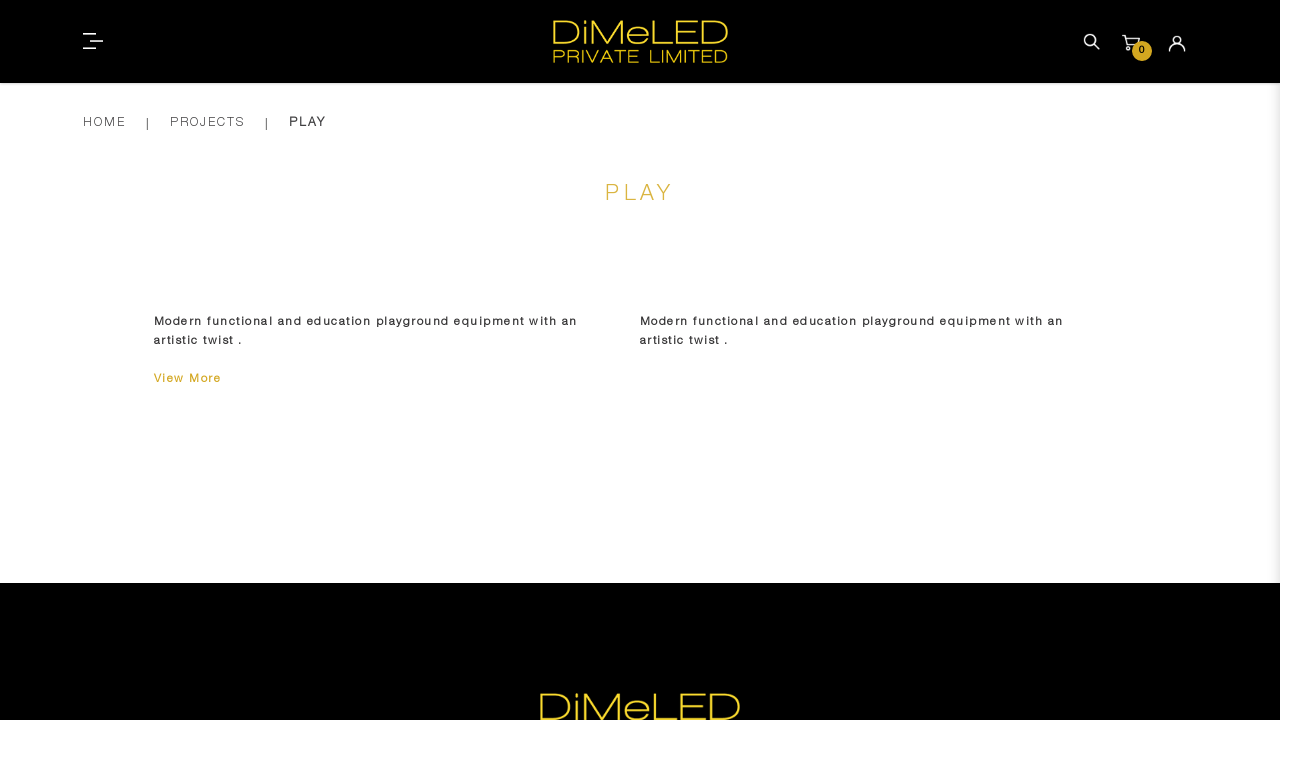

--- FILE ---
content_type: text/css
request_url: https://www.dimeled.com/catalog/view/theme/default/stylesheet/stylesheet.css
body_size: 91237
content:
/*Container @ desktop size is 1170 so divided by 2 = 585 - 15px (padding)*/
@font-face {
    font-family: 'Helvetica Neue';
    src: url('fonts/helveticaneue/HelveticaNeue-Light.eot');
    src: url('fonts/helveticaneue/HelveticaNeue-Light.eot?#iefix') format('embedded-opentype'),
        url('fonts/helveticaneue/HelveticaNeue-Light.woff') format('woff'),
        url('fonts/helveticaneue/HelveticaNeue-Light.ttf') format('truetype'),
        url('fonts/helveticaneue/HelveticaNeue-Light.svg#HelveticaNeue-Light') format('svg');
    font-weight: 300;
    font-style: normal;
    font-display: swap;
}
@font-face {
    font-family: 'HelveticaNeueLTW06-97BlkCnObl';
    src: url('fonts/helveticaneue/HelveticaNeueLTW06-97BlkCnObl.eot');
    src: url('HelveticaNeueLTW06-97BlkCnObl.eot?#iefix') format('embedded-opentype'),
        url('fonts/helveticaneue/HelveticaNeueLTW06-97BlkCnObl.woff') format('woff'),
        url('fonts/helveticaneue/HelveticaNeueLTW06-97BlkCnObl.ttf') format('truetype'),
        url('fonts/helveticaneue/HelveticaNeueLTW06-97BlkCnObl.svg#HelveticaNeueLTW06-97BlkCnObl') format('svg');
    font-weight: 900;
    font-style: italic;
    font-display: swap;
}

@font-face {
    font-family: 'HelveticaNeueLTW06-97BlkCnObl';
    src: url('fonts/helveticaneue/HelveticaNeueLTW06-97BlkCnObl_1.eot');
    src: url('fonts/helveticaneue/HelveticaNeueLTW06-97BlkCnObl_1.eot?#iefix') format('embedded-opentype'),
        url('fonts/helveticaneue/HelveticaNeueLTW06-97BlkCnObl_1.woff') format('woff'),
        url('fonts/helveticaneue/HelveticaNeueLTW06-97BlkCnObl_1.ttf') format('truetype'),
        url('fonts/helveticaneue/HelveticaNeueLTW06-97BlkCnObl_1.svg#HelveticaNeueLTW06-97BlkCnObl') format('svg');
    font-weight: 900;
    font-style: italic;
    font-display: swap;
}

@font-face {
    font-family: 'HelveticaNeueW01-66MediumIt';
    src: url('fonts/helveticaneue/HelveticaNeueW01-66MediumIt.eot');
    src: url('fonts/helveticaneue/HelveticaNeueW01-66MediumIt.eot?#iefix') format('embedded-opentype'),
        url('fonts/helveticaneue/HelveticaNeueW01-66MediumIt.woff') format('woff'),
        url('fonts/helveticaneue/HelveticaNeueW01-66MediumIt.ttf') format('truetype'),
        url('fonts/helveticaneue/HelveticaNeueW01-66MediumIt.svg#HelveticaNeueW01-66MediumIt') format('svg');
    font-weight: 500;
    font-style: normal;
    font-display: swap;
}

@font-face {
    font-family: 'HelveticaNeueW01-66MediumIt';
    src: url('fonts/helveticaneue/HelveticaNeueW01-66MediumIt_1.eot');
    src: url('fonts/helveticaneue/HelveticaNeueW01-66MediumIt_1.eot?#iefix') format('embedded-opentype'),
        url('fonts/helveticaneue/HelveticaNeueW01-66MediumIt_1.woff') format('woff'),
        url('fonts/helveticaneue/HelveticaNeueW01-66MediumIt_1.ttf') format('truetype'),
        url('fonts/helveticaneue/HelveticaNeueW01-66MediumIt_1.svg#HelveticaNeueW01-66MediumIt') format('svg');
    font-weight: 500;
    font-style: normal;
    font-display: swap;
}
/* myriad */
@font-face {
    font-family: 'Myriad Pro';
    src: url('fonts/myriadpro/MyriadPro-Light.eot');
    src: url('fonts/myriadpro/MyriadPro-Light.eot?#iefix') format('embedded-opentype'),
        url('fonts/myriadpro/MyriadPro-Light.woff') format('woff'),
        url('fonts/myriadpro/MyriadPro-Light.ttf') format('truetype'),
        url('fonts/myriadpro/MyriadPro-Light.svg#MyriadPro-Light') format('svg');
    font-weight: 300;
    font-style: normal;
    font-display: swap;
}

@font-face {
    font-family: 'Myriad Pro';
    src: url('fonts/myriadpro/MyriadPro-Black.eot');
    src: url('fonts/myriadpro/MyriadPro-Black.eot?#iefix') format('embedded-opentype'),
        url('fonts/myriadpro/MyriadPro-Black.woff') format('woff'),
        url('fonts/myriadpro/MyriadPro-Black.ttf') format('truetype'),
        url('fonts/myriadpro/MyriadPro-Black.svg#MyriadPro-Black') format('svg');
    font-weight: 900;
    font-style: normal;
    font-display: swap;
}


body {
	font-family: 'Helvetica Neue', sans-serif;
	font-weight: 400;
	color: #333233;
	font-size: 12px;
	line-height: 20px;
	width: 100%;
	overflow-x: hidden;
}
p {
	margin: 0 0 10px;
    font-weight: 600;
    letter-spacing: 1.5px;
    font-size: calc(12px + (15 - 12) * (100vw - 375px) / (1900 - 375));
	line-height: 1.7;
	/*padding-bottom: 20px;*/
}
h1, h2, h3, h4, h5, h6 {
	color: #444;
	font-family: 'Helvetica Neue', sans-serif;
}
/* default font size */
.fa {
	font-size: 14px;
}
/* Override the bootstrap defaults */
h1 {
	font-size: 33px;
}
h2 {
	font-size: 27px;
}
h3 {
	font-size: 21px;
}
h4 {
	font-size: 15px;
}
h5 {
	font-size: 12px;
}
h6 {
	font-size: 10.2px;
}

legend {
	font-size: 18px;
	padding: 7px 0px;
}
@media (max-width: 767px) {
	legend {
		font-size: 16px;
	}
}
label {
	font-size: 1em;
	font-weight: normal;
}
select.form-control, textarea.form-control, input[type="text"].form-control, input[type="password"].form-control, input[type="datetime"].form-control, input[type="datetime-local"].form-control, input[type="date"].form-control, input[type="month"].form-control, input[type="time"].form-control, input[type="week"].form-control, input[type="number"].form-control, input[type="email"].form-control, input[type="url"].form-control, input[type="search"].form-control, input[type="tel"].form-control, input[type="color"].form-control {
	font-size: 1em;
}
.input-group input, .input-group select, .input-group .dropdown-menu, .input-group .popover {
	font-size: 1em;
}
.input-group .input-group-addon {
	font-size: 1em;
}
/* Fix some bootstrap issues */
span.hidden-xs, span.hidden-sm, span.hidden-md, span.hidden-lg {
	display: inline;
}

.nav-tabs {
	margin-bottom: 15px;
}
div.required .control-label:before {
	content: '* ';
	color: #F00;
	font-weight: bold;
}

/* content */
#content {
	min-height: 600px;
}
/* footer */
footer {
	margin-top: 30px;
	padding: 30px 0px 20px;
	background-color: #303030;
	border-top: 1px solid #ddd;
	color: #e2e2e2;
}
footer hr {
	border-top: none;
	border-bottom: 1px solid #666;
}
footer a {
	color: #ccc;
}
footer a:hover {
	color: #fff;
}
footer h5 {
	font-size: 13px;
	font-weight: bold;
	color: #fff;
}
/* alert */
.alert {
	padding: 8px 14px 8px 14px;
}
/* breadcrumb */
.breadcrumb {
	margin: 20px 0 20px 0;
	padding: 8px 0;
	border: 1px solid #ddd;
	white-space: nowrap;
	overflow: hidden;
	text-overflow: ellipsis;
}
.breadcrumb i {
	font-size: 15px;
}
.breadcrumb > li {
	text-shadow: 0 1px 0 #FFF;
	padding: 0 20px;
	position: relative;
	white-space: nowrap;
}
@media (max-width: 767px) {
	.breadcrumb > li {
		padding: 0 10px;
	}
}
.breadcrumb > li + li:before {
	content: '';
	padding: 0;
}
.breadcrumb > li:after {
	content: '';
	display: block;
	position: absolute;
	top: -3px;
	right: -5px;
	width: 26px;
	height: 26px;
	border-right: 1px solid #DDD;
	border-bottom: 1px solid #DDD;
	-webkit-transform: rotate(-45deg);
	-moz-transform: rotate(-45deg);
	-o-transform: rotate(-45deg);
	transform: rotate(-45deg);
}
.pagination {
	margin: 0;
}
/* buttons */
.buttons {
	margin: 1em 0;
}

/* list group */
.list-group a {
	border: 1px solid #DDDDDD;
	color: #888888;
	padding: 8px 12px;
}
.list-group a.active, .list-group a.active:hover, .list-group a:hover {
	color: #444444;
	background: #eeeeee;
	border: 1px solid #DDDDDD;
	text-shadow: 0 1px 0 #FFF;
}
/* carousel */
.carousel-caption {
	color: #FFFFFF;
	text-shadow: 0 1px 0 #000000;
}
.carousel-control .icon-prev:before {
	content: '\f053';
	font-family: FontAwesome;
}
.carousel-control .icon-next:before {
	content: '\f054';
	font-family: FontAwesome;
}
/* product list */
.product-thumb {
	border: 1px solid #ddd;
	margin-bottom: 20px;

}
.product-thumb .image {
	text-align: center;
}
.product-thumb .image a {
	display: block;
}
.product-thumb .image a:hover {
	opacity: 0.8;
}
.product-thumb .image img {
	margin-left: auto;
	margin-right: auto;
}
.product-grid .product-thumb .image {
	float: none;
}
@media (min-width: 767px) {
	.product-list .product-thumb .image {
		float: left;
		padding: 0 15px;
	}
}
.product-thumb h4 {
	font-weight: bold;
	padding-top: 10px;
}
.product-thumb .caption {
	padding: 0 20px;
}

@media (max-width: 767px) {
	.product-list .product-thumb .caption {
		min-height: 0;
		margin-left: 0;
		padding: 0 10px;
	}
	.product-grid .product-thumb .caption {
		min-height: 0;
	}
}
.product-thumb .rating {
	padding-bottom: 10px;
}
.rating .fa-stack {
	font-size: 8px;
}
.rating .fa-star-o {
	color: #999;
	font-size: 15px;
}
.rating .fa-star {
	color: #FC0;
	font-size: 15px;
}
.rating .fa-star + .fa-star-o {
	color: #E69500;
}
h2.price {
	margin: 0;
}
.product-thumb .price {
	color: #444;
}
.product-thumb .price-new {
	font-weight: 600;
}
.product-thumb .price-old {
	color: #999;
	text-decoration: line-through;
	margin-left: 10px;
}
.product-thumb .price-tax {
	color: #999;
	font-size: 12px;
	display: block;
}
.product-thumb .button-group {
	border-top: 1px solid #ddd;
	background-color: #eee;
	overflow: auto;
}
.product-list .product-thumb .button-group {
	border-left: 1px solid #ddd;
}
@media (max-width: 768px) {
	.product-list .product-thumb .button-group {
		border-left: none;
	}
}

.product-thumb .button-group{
	display: flex;
}

.product-thumb .button-group button {
	width: 100%;
	border: none;
	display: inline-block;
	float: left;
	background-color: #eee;
	color: #888;
	line-height: 38px;
	font-weight: bold;
	text-align: center;
	text-transform: uppercase;
}
.product-thumb .button-group button + button {
	border-left: 1px solid #ddd;
}
.product-thumb .button-group button:hover {
	color: #444;
	background-color: #ddd;
	text-decoration: none;
	cursor: pointer;
}
@media (max-width: 1200px) {
	.product-thumb .button-group button, .product-thumb .button-group button + button {
		width: 33.33%;
	}
}
@media (max-width: 767px) {
	.product-thumb .button-group button, .product-thumb .button-group button + button {
		width: 33.33%;
	}
}
.thumbnails {
	overflow: auto;
	clear: both;
	list-style: none;
	padding: 0;
	margin: 0;
}

.thumbnails > img {
	width: 100%;
}
@media (min-width: 1200px) {
	#content .col-lg-2:nth-child(6n+1),
	#content .col-lg-2:nth-child(6n+1),
	#content .col-lg-3:nth-child(4n+1),
	#content .col-lg-4:nth-child(3n+1),
	#content .col-lg-6:nth-child(2n+1) {
		clear:left;
	}
}
@media (min-width: 992px) and (max-width: 1199px) {
	#content .col-md-2:nth-child(6n+1),
	#content .col-md-2:nth-child(6n+1),
	#content .col-md-3:nth-child(4n+1),
	#content .col-md-4:nth-child(3n+1),
	#content .col-md-6:nth-child(2n+1) {
		clear:left;
	}
}
@media (min-width: 768px) and (max-width: 991px) {
	#content .col-sm-2:nth-child(6n+1),
	#content .col-sm-2:nth-child(6n+1),
	#content .col-sm-3:nth-child(4n+1),
	#content .col-sm-4:nth-child(3n+1),
	#content .col-sm-6:nth-child(2n+1) {
		clear:left;
	}
}

/* fixed colum left + content + right*/
@media (min-width: 768px) {
    #column-left  .product-layout .col-md-3 {
		width: 100%;
	}
	
	#column-left + #content .product-layout .col-md-3 {
		width: 50%;
	}
	
	#column-left + #content + #column-right .product-layout .col-md-3 {
		width: 100%;
	}
	
    #content + #column-right .product-layout .col-md-3 {
		width: 100%;
	}
}

/* fixed product layouts used in left and right columns */
#column-left .product-layout, #column-right .product-layout {
	width: 100%;
}

/* fixed mobile cart quantity input */
.input-group .form-control[name^=quantity] {
	min-width: 50px;
}

/* Missing focus and border color to overwrite bootstrap */
.btn-info:hover, .btn-info:active, .btn-info.active, .btn-info.disabled, .btn-info[disabled] {
    background-image: none;
    background-color: #df5c39;
}

.owl-nav > *{
	position: absolute;
	top: 0px;
	/*display: flex;
	justify-content: center;*/
	
	width: 24px;
	height: 100%;
}

.owl-nav > * > i{
	align-self: center;
	font-size: 18px;
}

.owl-nav > *:nth-child(1){
	left: 0px;
}
.owl-nav > *:nth-child(2){
	right: 0px;
}

.owl-dots{
	text-align: center;
	width: 100%;
	position: absolute;
	bottom: 14px;
	left: 0px;
}

.owl-dots > *{
	display: inline-block;
	margin:  4px;
	vertical-align: top;
	background: #e1e1e1;
	border-radius: 50%;
	width: 10px;
	height: 10px;
}

.owl-dots > *:hover, 
.owl-dots > *.active:hover,
.owl-dots > *.active{ 
	background: #999;
}

html .live-search .result-text{ 
	line-height: 34px; 
}

html .live-search ul{
	margin-bottom: 34px;
}

.gmap > div{
	height: 100% !important;
}

#ToTopHover {
	position: fixed;bottom: 20px;right: 20px;
	cursor: pointer;
	background: url([data-uri]) no-repeat left -51px;width: 51px;height: 51px;display: block;overflow: hidden;float: left;opacity: 0;-moz-opacity: 0;filter: alpha(opacity=0);}
	#ToTop {display: none;text-decoration: none;position: fixed;bottom: 20px;right: 20px;overflow: hidden;width: 51px;height: 51px;border: none;text-indent: -999px;background: url([data-uri]) no-repeat left top;
}

@media (min-width: 1200px){
	.pull-lg-right{
		float: right;
	}
	.pull-lg-right{
		float: right;
	}
}

@media (min-width: 992px){
	.pull-md-right{
		float: right;
	}
	.pull-md-right{
		float: right;
	}
}

@media (min-width: 768px){
	.pull-sm-right{
		float: right;
	}
	.pull-xs-right{
		float: right;
	}
}

#product-filter-replace{
	position: relative;
}

#product-filter-replace #product-filter-loading-overlay{
	display: none;
	background: rgba(255, 255, 255, 0.8);
	width: 100%;
	height: 100%;
	position: absolute;
	top: 0px;
	left: 0px;
	z-index: 3;
}


@media (max-width: 768px){
	.text-danger {
	    width: 250px;
	}
}

  .pd-5 {
	  padding: 5px;
  }

  .pd-t15 {
	padding-top: 15px;
  }
  
  .pd-b15 {
	padding-bottom: 15px;
  }
  
  .pd-l15 {
	padding-left: 15px;
  }
  
  .pd-r15 {
	padding-right: 15px;
  }
  
  .pd-30 {
	padding: 30px;
  }
  
  @media (max-width: 1300px) {
	.pd-30 {
	  padding: 20px;
	}
  }
  
  .pd-t30, .pagination {
	padding-top: 30px;
  }
  
  @media (max-width: 1300px) {
	.pd-t30, .pagination {
	  padding-top: 20px;
	}
  }
  
  .pd-b30 {
	padding-bottom: 30px;
  }
  
  @media (max-width: 1300px) {
	.pd-b30 {
	  padding-bottom: 20px;
	}
  }
  
  .pd-l30 {
	padding-left: 30px;
  }
  
  @media (max-width: 1300px) {
	.pd-l30 {
	  padding-left: 20px;
	}
  }
  
  .pd-r30 {
	padding-right: 30px;
  }
  
  @media (max-width: 1300px) {
	.pd-r30 {
	  padding-right: 20px;
	}
  }
  
  .pd-40 {
	padding: 40px;
  }
  
  @media (max-width: 1300px) {
	.pd-40 {
	  padding: 30px;
	}
  }
  
  .pd-t40 {
	padding-top: 40px;
  }
  
  @media (max-width: 1300px) {
	.pd-t40 {
	  padding-top: 30px;
	}
  }
  
  .pd-b40 {
	padding-bottom: 40px;
  }
  
  @media (max-width: 1300px) {
	.pd-b40 {
	  padding-bottom: 30px;
	}
  }

  .mg-t10 {
	  margin-top: 10px;
  }
  .mg-b10 {
	  margin-bottom: 10px;
  }
  .mg-b20 {
	  margin-bottom: 20px;
  }

  .no-border {
		border: none !important;
	}  
	
	.z1 { 
		z-index: 1; 
	}

	.bootstrap-datetimepicker-widget .datepicker .day.disabled{
		opacity: 0.2;
	}

	.w100px {
		width: 100px;
	}

/* corner badge (currently use for gift card badge) */
.corner-badge {
	color: #fff;
}
.corner-badge::after {
	content: '';
	position: absolute;
	width: 0;
	height: 0;
	top: 0;
	right: 0;
	/* border width to be changed  */
	border-width: 60px;
	border-style: solid;
	/* border color to be changed  */
	border-color: #000 #000 transparent transparent;
	z-index: 1;
}
  
@media (max-width: 1300px) {
	.corner-badge::after {
		border-width: 60px;
	}
}

@media (max-width: 767px) {
	.corner-badge::after {
		border-width: 40px;
	}
}

.corner-badge-price {
	padding-top: 30px;
	padding-right: 15px;
	/* color to be changed  */
	color: #fff;
	/* font size to be changed  */
	font-size: 20px;
}

@media (max-width: 1300px) {
	.corner-badge-price {
		padding-top: 15px;
		padding-right: 10px;
	}
}

@media (max-width: 767px) {
	.corner-badge-price {
		padding-top: 5px;
		padding-right: 5px;
	}
}

/* fix flex-group on firefox and other browser */
#coupon-content input, #voucher-content input {
    min-width: 0px;
}
/* fix flex-group on firefox and other browser */

/* quickcheckout loading UI related */
.quickcheckout-checkout .blockUI.blockMsg h1{
    margin: 15px 0;
}

@media screen and (max-width: 540px){
    .quickcheckout-checkout .blockUI.blockMsg{
        width: 80%!important;
        left: 50%!important;
        transform: translateX(-50%);
    }
    .quickcheckout-checkout .blockUI.blockMsg h1{
        margin: 5px 0;
        font-size: 24px;
    }
}
/* quickcheckout loading UI related */

/* refer bootstrap 4 */
.input-group-b4 {
    position: relative;
    display: -webkit-box;
    display: -ms-flexbox;
    display: flex;
    -ms-flex-wrap: wrap;
    flex-wrap: wrap;
    -webkit-box-align: stretch;
    -ms-flex-align: stretch;
    align-items: stretch;
    width: 100%;
}
.input-group-append {
    margin-left: -1px;
}
.input-group-prepend {
    margin-right: -1px;
}
.input-group-append, .input-group-prepend {
    display: -webkit-box;
    display: -ms-flexbox;
    display: flex;
}
.input-group-text {
    display: -webkit-box;
    display: -ms-flexbox;
    display: flex;
    -webkit-box-align: center;
    -ms-flex-align: center;
    align-items: center;
    margin-bottom: 0;
    text-align: center;
	white-space: nowrap;
	padding: 6px 12px;
}
.input-group-b4 > .form-control {
    position: relative;
    -webkit-box-flex: 1;
    -ms-flex: 1 1 auto;
    flex: 1 1 auto;
    width: 1%;
    margin-bottom: 0;
}
/* refer from bootstrap 4 */

/* recaptcha horizontal center */    
/* for mobile */
#google_recaptcha .g-recaptcha {
	transform: scale(0.8);
	transform-origin: left center;
}
#google_recaptcha .text-danger {
	text-align: left;
}
@media (max-width: 767px) {
	#google_recaptcha {
		display: flex;
		justify-content: center;
		flex-wrap: wrap;
	}
	#google_recaptcha .g-recaptcha {
		transform-origin: center;
		width: 100%;
	}
	#google_recaptcha .g-recaptcha > div {
		margin: auto;
	}
	#google_recaptcha .text-danger {
		text-align: center;
	}
}
/* recaptcha horizontal center */

/* remove x button of certain inputs in IE */
.form-control::-ms-clear {
    display: none;
}
/* remove x button of certain inputs in IE */

/* remove border for filters */
.list-group-item {
	border: none;
}
/* remove border for filters */

/* fix on checkout page when address too long on existing address dropdown, cause page overflow */
.quickcheckoutleft{
    overflow: hidden;
}
/* fix on checkout page when address too long on existing address dropdown, cause page overflow */

.iframe-wrap iframe {
	width: 100%;
}

.special-sticker {
	padding: 3px 8px;
    line-height: 1.4;
    z-index: 2;
    right: -1px;
}

/* mobile menu arrow rotate */
.cd-accordion-menu .has-children input+a+label i {
    -webkit-transform: rotate(-90deg);
    -ms-transform: rotate(-90deg);
    transform: rotate(-90deg);
    transition: all .4s;
}
.cd-accordion-menu .has-children input:checked+a+label i {
    -webkit-transform: rotate(0deg);
    -ms-transform: rotate(0deg);
    transform: rotate(0deg);
}
/* mobile menu arrow rotate */

/* vertical slider fixes */
.vertical .product-image-additional-container {
	width: 20%;
}
.vertical .product-image-main-container {
	width: 80%;
}
.vertical .product-image-additional {
	padding-right: 5px;
}

.product-product .vertical .product-image-additional-container {
    padding: 0px;
}
.product-product .vertical .product-image-additional-container .slick-track {
  	display: block;
  	width: auto !important;
}
.product-product .vertical .product-image-additional-container .slick-no-slide {
	margin: 0;
}
.product-product .vertical .product-image-additional-container .slick-no-slide img {
	margin-bottom: 10px;
}
.product-product .vertical .product-image-additional-container .slick-nav.prev {
	top: auto;
	height: auto;
	top: -10px;
	left: 0 !important;
	right: 0 !important;
	margin: 0 auto;
}
.product-product .vertical .product-image-additional-container .slick-nav.next {
	top: auto;
	height: auto;
	bottom: -10px;
	left: 0 !important;
	right: 0 !important;
	margin: 0 auto;
}
/* vertical slider fixes */

/* product-option-image */
.product-product .vertical .product-image-additional-container img,
.product-image-main img {
	width: 100%;
}
/* product-option-image */

/* articles left menu */
#articles-filter-trigger-open {
  position: fixed;
  top: 50vh;
  left: -54px;
  transform: translateY(-50%) rotate(90deg);
  z-index: 10;
  width: 150px;
  padding: 10px;
  display: none;
}

@media (max-width: 991px) {
  #articles-filter-trigger-open {
    display: block;
  }
}

#articles-column-left .list-group-item {
  padding: 5px 15px;
  background-color: transparent;
}

#articles-column-left .list-group-item a {
  border: none;
}

#articles-column-left .list-group-item .list-group-item-wrap {
  background-color: #337ab7;
  border: none;
  color: #fff;
  padding: 10px 15px;
}

#articles-column-left .list-group-item .list-group-item-wrap:hover {
  background-color: #286090;
}

#articles-column-left .list-group {
  margin-top: 20px;
}

#articles-column-left .list-group .list-group-item-wrap > a {
  border: none;
  background-color: transparent;
  color: #fff;
}

#articles-column-left .year-wrap {
	display: flex;
	align-items: center;
}
#articles-column-left .year-wrap a {
	width: calc(100% - 30px);
}
#articles-column-left .year-wrap .toggle {
	width: 30px;
	text-align: center;
}
#articles-column-left .list-group-item .list-group {
	display: none;
}
#articles-column-left .list-group-item.active .list-group {
	display: block;
}
#articles-column-left .list-group-item .toggle .caret {
	color: #666;
}
#articles-column-left .list-group-item.active .toggle .caret {
	transform: rotate(180deg);
}

@media (max-width: 991px) {
  /* #articles-column-left {
    position: fixed;
    top: 0px;
    left: 0px;
    opacity: 0;
    z-index: 999;
    width: 100%;
    height: 100%;
    padding: 40px 15px 15px;
    overflow: auto;
    background: white;
    transition: all 0.3s;
    transform: translateX(-100%);
  }
  #articles-column-left.open {
    opacity: 1;
    transform: translateX(0%);
  }
  #articles-column-left #articles-filter-trigger-close {
    z-index: 2;
  } */
  .news-ncategory #content {
    width: 100%;
  }
}
/* articles left menu */
.date.input-group .input-group-addon {
	border: 1px solid #ccc;
	padding: 9px 12px;
}
.text-login {
	margin-bottom: 15px;
}
/* flex related */
.flex-hcenter {
	justify-content: center;
}
.flex-vcenter {
	align-items: center;
}
.flex-h-end {
  justify-content: flex-end;
}
/* flex related */

/* product component option */
.product-gutter .product-inputs {
	padding: 5px;
	text-align: left;
}
.product-gutter .product-inputs>* {
	font-size: 12px;
}
.product-gutter .cart-buttons {
	margin: auto auto 0;
}
.product-gutter .product-option img{
	width: 50px;
}
@media (max-width: 767px) {
	.product-gutter .product-inputs {
		flex-wrap: wrap;
	}
	.product-gutter .product-inputs>* {
		width: 100%;
	}
	.product-gutter .product-inputs>*:last-child {
		margin-left: 0px;
	}
}
/* product component option */


/* social login at quickcheckout */
#login-box .social-login #column-left {
	float: none;
	width: 100%;
}
#login-box #d_social_login {
    justify-content: center;
}
#login-box .d_socail_login_header {
 	text-align: center; 
    width: 100%;
    display: table;
    table-layout: fixed;
}
#login-box .d_socail_login_header>* {
    display: table-cell;
    position: relative;
}
#login-box .d_socail_login_header>*:nth-child(1)::before, 
#login-box .d_socail_login_header>*:nth-child(3)::before {
    content: '';
    display: block;
    width: 100%;
    height: 1px;
    background: #333;
    top: 50%;
    left: 0px;
    position: absolute;
}
#login-box .dsl-button .l-side {
    position: relative;
    border-right: 0px;
    width: 60px;
}
#login-box .dsl-button .l-side .dsl-icon {
    position: absolute;
    top: 50%;
    left: 50%;
    transform: translate(-50%, -50%);
    height: calc(100% - 8px);
    width: calc(100% - 8px);
    background-size: contain;
}
#login-box .dsl-button .r-side {
    width: 100%;
    text-align: center;
}
/* social login at quickcheckout */

/* cart pop up edit */
.cart-dorpdown-item-charges.label-only,
.cart-edit-off .cart-dorpdown-item-charges.with-control  {
	display: none;
}
.cart-edit-off .cart-dorpdown-item-charges.label-only,
.cart-dorpdown-item-charges.with-control {
	display: block;
}
.cart-dorpdown-item-charges.with-control {
	width: 70%;
	max-width: 200px;
}
.cart-dorpdown-item-charges.with-control .input-group {
	margin-top: 10px;
	margin-bottom: 10px;
}

.sticker.sticker-image{
    padding: 0;
    background-color: transparent!important;
}
.image-zoom:hover .sticker.sticker-image img,
.image-zoom-hover:hover .sticker.sticker-image img,
.image-zoom:hover .special-sticker img,
.image-zoom-hover:hover .special-sticker img{
    transform: none!important;
}


.product-product .vertical .product-image-additional-container .sticker-image img, .product-image-main .sticker-image img{
    border: none;
}

/* announcement bar use */
.sliding-text {
    position: relative;
    white-space: nowrap;
    animation: floatText 20s infinite;
    -moz-animation: floatText 20s infinite;
    -webkit-animation: floatText 20s infinite;
    -ms-animation: floatText 20s infinite;
    animation-timing-function: linear;
    -moz-animation-timing-function: linear;
    -webkit-animation-timing-function: linear;
    -ms-animation-timing-function: linear;
    text-align: right;
}

@media screen and (max-width: 540px){
    .mobile-sliding-text{
        position: relative;
        white-space: nowrap;
        animation: floatText 20s infinite;
        -moz-animation: floatText 20s infinite;
        -webkit-animation: floatText 20s infinite;
        -ms-animation: floatText 20s infinite;
        animation-timing-function: linear;
        -moz-animation-timing-function: linear;
        -webkit-animation-timing-function: linear;
        -ms-animation-timing-function: linear;
        text-align: right;
    }
}

@keyframes floatText {
  from {
    right: -100%;
  }
  to {
    right: 100%;
  }
}
/* announcement bar use */

.filters-wrap .btn {
	height: 100%;
}

.colorwhite {
	color: #fff;
}

.mg-b30 {
	margin-bottom: 30px;
}

.pd-b80p {
	padding-bottom: 80%;
}

.cover-bg {
	background-size: cover;
}

.center-bg {
	background-position: center;
}

.position-all0 {
	top: 0;
	right: 0;
	bottom: 0;
	left: 0;
}

.b4-col {
	position: relative;
	min-height: 1px;
	padding-right: 20px;
	padding-left: 20px;
	width: 100%;
}

.b4-col-100p {
	-webkit-box-flex: 0;
	-ms-flex: 0 0 100%;
	flex: 0 0 100%;
	max-width: 100%;
}

@media (min-width: 992px) {
	.b4-col-50p-md {
		-webkit-box-flex: 0;
		-ms-flex: 0 0 50%;
		flex: 0 0 50%;
		max-width: 50%;
	}
	.b4-col-33p-md {
		-webkit-box-flex: 0;
		-ms-flex: 0 0 33.33%;
		flex: 0 0 33.33%;
		max-width: 33.33%;
	}
}

.hover-overlay .to-overlay {
	background-color: rgba(20, 20, 21, 0.69);
	position: absolute;
	top: 0;
	right: 0;
	bottom: 0;
	left: 0;
	opacity: 0;
	transition: all .4s;
}

.hover-overlay:hover .to-overlay {
	opacity: 1;
}

/* product option */
.product-product #product .form-group {
	display: flex;
	flex-wrap: wrap;
    flex-direction: row;
    align-items: baseline;
}

.product-product #product .form-group .text-danger {
	width: 100%;
}
.product-product #product .btn-number {
	width: 40px;
	padding: 0;
}
@media (min-width: 1200px){
	.pd-lg-r60 {
		padding-right: 60px;
	}
}
/* product option */

/* layout toggle related */
.layout-toggle > i:last-child {
	margin-left: 5px;
}
.layout-toggle > i:not(.active) {
	opacity: .3;
}
.product-view.rows .product-gutter {
    width: 100%;
}
.product-view.rows .product-block {
    display: flex;
    flex-direction: row;
    align-items: center;
}
.product-view.rows .product-image-block {
	width: 20%;
}
.product-view.rows .product-block .product-name {
	width: 20%;
	padding: 0 15px;
}
.product-view.rows .product-block .product-details {
	width: 20%;
	margin: 0;
	align-self: auto;
}
.product-view.rows .product-block .product-inputs {
	width: 20%;
}
.product-view.rows .product-block .product-inputs .form-group {
	margin-bottom: 0;
}
.product-view.rows .product-block .cart-buttons {
	width: 20%;
	margin: 0;
}
/* layout toggle related */

/* dropdown menu styling */
#account .dropdown-menu {
	border-radius: 0;
}
header #main-menu.sm-blue ul {
	border: 1px solid rgba(0,0,0,.15);
	border-radius: 0 !important;
    -webkit-box-shadow: 0 6px 12px rgb(0 0 0 / 18%);
	box-shadow: 0 6px 12px rgb(0 0 0 / 18%);
}
header .header-container .header-menu #main-menu a {
	padding: 3px 20px;
	line-height: 1.42857143;
}
/* dropdown menu styling */

/* faq */
.information-faq .panel-title>a {
	position: relative;
	padding: 15px;
}
.information-faq .panel-title a.collapsed:after {
    transform: rotate(180deg) translateY(-50%);
    transform-origin: top;
    transition: 0.2s all;
}
.information-faq .panel-title a:after {
    content: '';
	background: url('../image/up.png') no-repeat 100% 50% transparent;
	background-size: 100%;
    right: 15px;
    width: 20px;
    height: 15px;
    position: absolute;
    top: 50%;
    transform: translateY(-50%);
    transition: 0.2s all;
}
.information-faq .panel-group .panel+.panel {
	margin-top: 15px;
}
/* faq */

/*fix banner slider btn hover effect*/
.slider-slideshow-description{
	z-index: 2;
	pointer-events: none;
}

.slider-slideshow-description .btn-primary{
	pointer-events: auto;
}

/* fix Chrome print extra link on a tag on prin t*/
a:after { content:''; }
a[href]:after { content: none !important; }
/* fix Chrome print extra link on a tag on print */


@media (max-width: 767px) {
	.hide-header {
		top: -100%!important;
	}
	.hide-filter { top: -100% !important }
}

#articles-filter-trigger-close{
    display: none;
}

@media (max-width:991px){
    #articles-filter-trigger-close{
        /* display: block; */
    }
}


/*****************************************
Custom css /General
*****************************************/
body:not(.common-home) #content {
    /* margin-top: 20px; */
}
.page-banner .page-banner-title {
	top: 62%;
    left: 50%;
    right: auto;
    bottom: auto;
    transform: translate(-50%, 50%);
}
.page-banner .page-banner-title h3{
    font-weight: 700;
    letter-spacing: 0.2px;
    margin: 0;
    padding: 0;
    /* font-family: 'Muli'; */
    text-transform: uppercase;
    font-size: calc(23px + (38 - 23) * (100vw - 375px) / (1900 - 375));
}
body:not(.common-home):not(.iid-4):not(.iid-7) #content {
    margin-bottom: 40px;
}
.breadcrumb li::after {
    content: '|' !important;
    font-family: inherit;
    font-size: calc(13px + (16 - 13) * (100vw - 375px) / (1900 - 375));
	right: -2px;
	color: #000000;
}

.breadcrumb > li > a {
    color: #414042;
    font-size: calc(13px + (17 - 13) * (100vw - 375px) / (1900 - 375)) !important;
    letter-spacing: 0.5px;
    line-height: 24px;
}
#contact-us-form select {
    /* background-color: #fff; */
    -moz-appearance: none;
    -webkit-appearance: none;
    appearance: none;
    /* height: 40px !important; */
    font-size: 14px!important;
    background: url(../../../../../image/catalog/general/dropdown.png) no-repeat scroll right center #fff;
    background-origin: content-box;
    border: 1px solid #e8e8e8;
}
body.common-home .section-space {
    background: #ffffff;
}
body.swal2-shown:not(.swal2-no-backdrop):not(.swal2-toast-shown) {
	overflow-x: hidden !important;
	/* font-family: 'GFS Didot', serif; */
}
.letter-spacing {
	letter-spacing: 1.5px;
}
.white{
	color: #fff;
}
.grey {
	color: #d6d6d6;
}
.btn-ofsc {
	cursor: no-drop;
}
.btn:not(.btn-ofs):not(.btn-currency):not(.btn-language):not(.btn-mi):not(.btn-w):not(.btn-padding):not(.button-remove):not(.button-update):not(.btn-number):not(.btn-extra):not(#filter_group_tigger_open):not(#articles-filter-trigger-close):not(#articles-filter-trigger-open):not(.btn-calendar):not(#filter_group_tigger_open):not(.btn-inner):not(.btn-mi):not(#button-login):not(#button-voucher):not(#button-coupon):not(#button-reward):not(.btn-wishlist):not(.no-custom):not(#button-search):not(.btn-calendar):not(#filter_group_tigger_close):not(.remove) {
	min-width: 240px;
    padding: 15px;
    height: auto;
    min-height: 40px;
    font-size: calc(13px + (17 - 13) * (100vw - 375px) / (1900 - 375));
    letter-spacing: 1px;
    text-transform: uppercase !important;
    font-weight: 400;
}
#button-login, #button-coupon, #button-reward {
	padding: 6px 20px !important;	
	text-transform: uppercase !important;
}
.view-password {
    padding-right: 30px !important;
}
.btn:active:focus, .btn:focus {
	outline: 0 !important;
}
.arrow-btn {
	min-width: 250px !important;
    min-height: 40px !important; 
	padding: 12px 15px !important;
	font-weight: 600;

	background-color: #ffffff !important;
	border-color: #ffffff !important;
	color: #000000 !important;
	border: 2px solid;
	letter-spacing: 1.3px;
	-webkit-box-shadow: -1px 3px 12px 0px rgba(102,102,102,0.74);
	-moz-box-shadow: -1px 3px 12px 0px rgba(102,102,102,0.74);
	box-shadow: -1px 3px 12px 0px rgba(102,102,102,0.74);
}
.arrow-btn:active:focus, .arrow-btn:focus {
	background-color: #ffffff !important;
	border-color: #1560c8 !important;
	color: #000000 !important;
	-webkit-box-shadow: -1px 3px 12px 0px rgba(102,102,102,0.74);
	-moz-box-shadow: -1px 3px 12px 0px rgba(102,102,102,0.74);
	box-shadow: -1px 3px 12px 0px rgba(102,102,102,0.74);
}
.arrow-btn:active, .arrow-btn:focus {
    color: #414042 !important;
}
.arrow-btn:hover {
	background-color: #ffffff !important;
	border-color: #1560c8 !important;
	color: #000000 !important;
	border: 2px solid;
	-webkit-box-shadow: -1px 3px 12px 0px rgba(102,102,102,0.74);
	-moz-box-shadow: -1px 3px 12px 0px rgba(102,102,102,0.74);
	box-shadow: -1px 3px 12px 0px rgba(102,102,102,0.74);
}
.arrow-btn:active, .arrow-btn:focus {
	background-color: #ffffff !important;
	border-color: #1560c8;
}
.btn {
	/* border: 2px solid; */
}
/* btn-primary*/
.btn-primary {
	background-color: #000000 !important;
    color: #d2b61f !important;
	border: 1px solid #000000 !important;
	text-transform: uppercase !important;
}
.btn-primary:active:focus, .btn-primary:focus {
	background-color: #000000 !important;
    color: #d2b61f !important;
    border-color: #000000 !important;
}
.btn-primary:active, .btn-primary:focus {
    color: #d2b61f !important;
}
.btn-primary:hover {
	background-color: #fff !important;
    color: #d2b61f !important;
    border: 1px solid #000000 !important;
}
.btn-primary:active, .btn-primary:focus {
	background-color: #fff !important;
    color: #d2b61f !important;
    border-color: #000000 !important;
}
/* btn-white*/
.btn-white {
	background-color: transparent !important;
    color: #ffffff !important;
    border-color: #ffffff !important;
}
.btn-white:active:focus, .btn-white:focus {
	background-color: transparent !important;
    color: #ffffff !important;
    border-color: #ffffff !important;
}
.btn-white:active, .btn-white:focus {
    color: #ffffff !important;
}
.btn-white:hover {
	background-color: #fff !important;
    color: #000000 !important;
    border-color: #ffffff !important;
}
.btn-white:active, .btn-white:focus {
	background-color: #fff !important;
    color: #000000 !important;
    border-color: #ffffff !important;
}
/* btn-yellow*/
.btn-yellow {
	background-color: #d2b61f !important;
    color: #444444 !important;
	border: 1px solid #d2b61f !important;
	text-transform: initial !important;
}
.btn-yellow:active:focus, .btn-yellow:focus {
	background-color: #d2b61f !important;
    color: #444444 !important;
    border-color: #d2b61f !important;
}
.btn-yellow:active, .btn-yellow:focus {
    color: #444444 !important;
}
.btn-yellow:hover {
	background-color: #000000 !important;
    color: #d2b61f !important;
    border: 1px solid #000000 !important;
}
.btn-yellow:active, .btn-yellow:focus {
	background-color: #d2b61f !important;
    color: #444444 !important;
    border-color: #d2b61f !important;
}
/* btn-outline*/
.btn-outline {
	background-color: #fff !important;
    color: #c89f73 !important;
	border-color: #c89f73 !important;
	text-transform: initial !important;
}
.btn-outline:active:focus, .btn-outline:focus {
	background-color: #fff !important;
    color: #c89f73 !important;
    border-color: #c89f73 !important;
}
.btn-outline:active, .btn-outline:focus {
    color: #ffffff !important;
}
.btn-outline:hover {
	background-color: #c89f73 !important;
    color: #ffffff !important;
    border-color: #c89f73 !important;
}
.btn-outline:active, .btn-outline:focus {
	background-color: #c89f73 !important;
    color: #ffffff !important;
    border-color: #c89f73 !important;
}

/* btn-grey */
.btn-grey {
	background-color: #CCCCCC !important;
    color: #ffffff !important;
	border-color: #CCCCCC !important;
	letter-spacing: 0px !important;
	letter-spacing: 1.5px !important;
}

.btn-grey:hover {
	background-color: #CCCCCC !important;
    color: #ffffff !important;
    border-color: #CCCCCC !important;
}
.btn-grey:active, .btn-grey:focus {
	background-color: #CCCCCC !important;
    color: #ffffff !important;
    border-color: #CCCCCC !important;
}

/* btn-nobg */
.btn-nobg {
	background-color: transparent;
    color: #c89f73 !important;
    font-weight: 300 !important;
    text-transform: uppercase;
    letter-spacing: 2px;
    /* text-decoration: underline !important; */
    font-size: calc(12px + (14 - 12) * (1200px) / (1900 - 375));
	text-transform: uppercase;
	text-decoration: underline;
    font-style: italic;
}
.text-center {
	text-align: center !important;
}
.btn-nobg:active:focus, .btn-nobg:focus {
    color: #c89f73 !important;
}
.btn-nobg:active, .btn-nobg:focus {
	color: #c89f73 !important;
	box-shadow: none;
}
.btn-nobg:hover {
	color: #c89f73 !important;
	font-weight: 800 !important;
}
.btn-nobg:active, .btn-nobg:focus {
    color: #c89f73 !important;
}
.white {
	color: #ffffff !important;
}
.btn-other {
	font-weight: 500;
}
/*h2  */
body:not(.cke_editable) h2:not(.swal2-title):not([style]):not(.h2-section-title):not(.solution-main-title ){
	font-size: calc(17px + (25 - 17) * (100vw - 375px) / (1900 - 375)) !important;
	padding-top: 20px;
    margin-bottom: 30px;
    font-weight: 400;
    color: #dab541;
    letter-spacing: 0.7px;
    /* text-transform: initial; */
    line-height: 1.1;
    text-align: center;
    min-height: 70px !important;
    /* display: flex; */
    /* align-items: center; */
    /* padding-left: 30px; */
    font-family: 'Helvetica Neue', sans-serif;
    letter-spacing: 4.8px;
}

body:not(.cke_editable) h2:not(.swal2-title):not([style])::after {
	content: none !important;
}

select.form-control, textarea.form-control, input[type="text"].form-control, input[type="password"].form-control, input[type="datetime"].form-control, input[type="datetime-local"].form-control, input[type="date"].form-control, input[type="month"].form-control, input[type="time"].form-control, input[type="week"].form-control, input[type="number"].form-control, input[type="email"].form-control, input[type="url"].form-control, input[type="search"].form-control, input[type="tel"].form-control, input[type="color"].form-control {
	font-size: calc(12px + (14 - 12) * (100vw - 375px) / (1900 - 375)) !important;
}
.form-control {
	height: 40px;
	border: 1px solid #e8e8e8;
}
textarea.form-control {
	height: auto;
}
::placeholder { 
	color: #b2b2b2 !important;
  }
.align-left {
	text-align: left !important;
}
.align-right {
	text-align: right !important;
}

.pd-5 {
    padding: 5px;
}
.pd-15 {
    padding: 15px;
}
.pt-10 {
	padding-top: 10px;
}
.pt-20 {
	padding-top: 20px;
}
.pt-30 {
	padding-top: 30px;
}
.pt-40 {
	padding-top: 40px;
}
.pt-50 {
	padding-top: 50px;
}
.pt-60 {
	padding-top: 60px;
}
.pt-70 {
	padding-top: 70px;
}
.pt-80 {
	padding-top: 80px;
}
.pt-90 {
	padding-top: 90px;
}
.pt-100 {
	padding-top: 100px;
}
.pb-10 {
	padding-bottom: 10px;
}
.pb-20 {
	padding-bottom: 20px;
}
.pb-30 {
	padding-bottom: 30px;
}
.pb-40 {
	padding-bottom: 40px;
}
.pb-50 {
	padding-bottom: 50px;
}
.pb-60 {
	padding-bottom: 60px;
}
.pb-70 {
	padding-bottom: 70px;
}
.pb-80 {
	padding-bottom: 80px;
}
.pb-90 {
	padding-bottom: 90px;
}
.pb-100 {
	padding-bottom: 100px;
}
.pl-10 {
	padding-left: 10px;
}
.pl-20 {
	padding-left: 20px;
}
.pl-30 {
	padding-left: 30px;
}
.pl-40 {
	padding-left: 40px;
}
.pl-50 {
	padding-left: 50px;
}
.pl-60 {
	padding-left: 60px;
}
.pl-70 {
	padding-left: 70px;
}
.pl-80 {
	padding-left: 80px;
}
.pl-90 {
	padding-left: 90px;
}
.pl-100 {
	padding-bottom: 100px;
}
.pr-10 {
	padding-right: 10px;
}
.pr-20 {
	padding-right: 20px;
}
.pr-30 {
	padding-right: 30px;
}
.pr-40 {
	padding-right: 40px;
}
.pr-50 {
	padding-right: 50px;
}
.pr-60 {
	padding-right: 60px;
}
.pr-70 {
	padding-right: 70px;
}
.pr-80 {
	padding-right: 80px;
}
.pr-90 {
	padding-right: 90px;
}
.pr-100 {
	padding-bottom: 100px;
}
.pdlr-0 {
    padding-left: 0px;
    padding-right: 0px;
}
.plr-10 {
	padding-left: 10px;
	padding-right: 10px;
}
.plr-20 {
	padding-left: 20px;
	padding-right: 20px;
}
.plr-30 {
	padding-left: 30px;
	padding-right: 30px;
}
.mt-10 {
	margin-top: 10px;
}
.mt-20 {
	margin-top: 20px;
}
.mt-30 {
	margin-top: 30px;
}
.mt-40 {
	margin-top: 40px;
}
.mt-50 {
	margin-top: 50px;
}
.mt-60 {
	margin-top: 60px;
}
.mt-90 {
	margin-top: 90px;
}
.mb-0 {
	margin-bottom: 0px !important;
}
.mb-10 {
	margin-bottom: 10px !important;
}
.mb-20 {
	margin-bottom: 20px !important;
}
.mb-30 {
	margin-bottom: 30px !important;
}
.mb-60 {
	margin-bottom: 60px !important;
}
.font-weight500 {
	font-weight: 500;
}
.w10{
    width:10%;
}
.w20{
    width:20% !important;
}
.w25{
    width:25%;
}
.w28{
    width:28%;
}
.w30{
    width:30%;
}
.w33{
    width:33.33%;
}
.w40{
    width:40%;
}
.w50{
    width:50%;
}
.w60{
    width:60%;
}
.w65{
    width:65%;
}
.w66{
    width:66.66%;
}
.w70{
    width:70%;
}
.w5{
    width:75%;
}
.w80{
    width:80%;
}
.w100{
    width:100%;
}
.width_50_15{
    width:calc(50% - 15px);
}
.width_33_15{
    width:calc(33.33% - 15px);
}
.width_35_15p{
    width:calc(35% - 15%);
}
.width_25_15{
    width:calc(25% - 15px);
}
.width_20_15{
    width:calc(20% - 15px);
}
.width_16_15{
    width:calc(16.6% - 15px);
}
.red {
	color: #ed1c24;
}
.grey {
	color: #686767;
}
.brown {
	color: #c89f73;
}
.italianno {
	font-family: 'Italianno', cursive; 
}
.uppercase {
	text-transform: uppercase;
}
.text-left {
    text-align: left !important;
}
/* font css */
.fs14{font-size: calc(12px + (14 - 12) * (100vw - 375px) / (1900 - 375))}
.fs15{font-size: calc(12px + (15 - 12) * (100vw - 375px) / (1900 - 375))}
.fs16{font-size: calc(13px + (16 - 13) * (100vw - 375px) / (1900 - 375))}
.fs17{font-size: calc(13px + (17 - 13) * (100vw - 375px) / (1900 - 375))}
.fs18{font-size: calc(14px + (18 - 14) * (100vw - 375px) / (1900 - 375))}
.fs19{font-size: calc(14px + (19 - 14) * (100vw - 375px) / (1900 - 375))}
.fs20{font-size: calc(15px + (20 - 15) * (100vw - 375px) / (1900 - 375))}
.fs21{font-size: calc(15px + (21 - 15) * (100vw - 375px) / (1900 - 375))}
.fs22{font-size: calc(16px + (22 - 16) * (100vw - 375px) / (1900 - 375))}
.fs23{font-size: calc(16px + (23 - 16) * (100vw - 375px) / (1900 - 375))}
.fs24{font-size: calc(17px + (24 - 17) * (100vw - 375px) / (1900 - 375))}
.fs25{font-size: calc(17px + (25 - 17) * (100vw - 375px) / (1900 - 375))}
.fs26{font-size: calc(18px + (26 - 18) * (100vw - 375px) / (1900 - 375))}
.fs27{font-size: calc(18px + (27 - 18) * (100vw - 375px) / (1900 - 375))}
.fs28{font-size: calc(19px + (28 - 19) * (100vw - 375px) / (1900 - 375))}
.fs29{font-size: calc(19px + (29 - 19) * (100vw - 375px) / (1900 - 375))}
.fs30{font-size: calc(20px + (30 - 20) * (100vw - 375px) / (1900 - 375))}
.fs31{font-size: calc(20px + (31 - 20) * (100vw - 375px) / (1900 - 375))}
.fs32{font-size: calc(21px + (32 - 21) * (100vw - 375px) / (1900 - 375))}
.fs33{font-size: calc(21px + (33 - 21) * (100vw - 375px) / (1900 - 375))}
.fs34{font-size: calc(21px + (34 - 21) * (100vw - 375px) / (1900 - 375))}
.fs35{font-size: calc(22px + (35 - 22) * (100vw - 375px) / (1900 - 375))}
.fs36{font-size: calc(22px + (36 - 22) * (100vw - 375px) / (1900 - 375))}
.fs37{font-size: calc(22px + (37 - 22) * (100vw - 375px) / (1900 - 375))}
.fs38{font-size: calc(23px + (38 - 23) * (100vw - 375px) / (1900 - 375))}
.fs39{font-size: calc(23px + (39 - 23) * (100vw - 375px) / (1900 - 375))}
.fs40{font-size: calc(23px + (40 - 23) * (100vw - 375px) / (1900 - 375))}
.fs41{font-size: calc(24px + (41 - 24) * (100vw - 375px) / (1900 - 375))}
.fs42{font-size: calc(24px + (42 - 24) * (100vw - 375px) / (1900 - 375))}
.fs43{font-size: calc(24px + (43 - 24) * (100vw - 375px) / (1900 - 375))}
.fs44{font-size: calc(25px + (44 - 25) * (100vw - 375px) / (1900 - 375))}
.fs45{font-size: calc(25px + (45 - 25) * (100vw - 375px) / (1900 - 375))}
.fs46{font-size: calc(25px + (46 - 25) * (100vw - 375px) / (1900 - 375))}
.fs47{font-size: calc(26px + (47 - 26) * (100vw - 375px) / (1900 - 375))}
.fs48{font-size: calc(26px + (48 - 26) * (100vw - 375px) / (1900 - 375))}
.fs49{font-size: calc(26px + (49 - 26) * (100vw - 375px) / (1900 - 375))}
.fs50{font-size: calc(27px + (50 - 27) * (100vw - 375px) / (1900 - 375))}
.fs55{font-size: calc(27px + (55 - 25) * (100vw - 375px) / (1900 - 375))}
.fs56{font-size: calc(27px + (56 - 25) * (100vw - 375px) / (1900 - 375))}
.fs60{font-size: calc(32px + (60 - 32) * (100vw - 375px) / (1900 - 375))}
.fs63{font-size: calc(33px + (63 - 33) * (100vw - 375px) / (1900 - 375))}
.fs65{font-size: calc(34px + (65 - 34) * (100vw - 375px) / (1900 - 375))}
.fs72{font-size: calc(36px + (72 - 36) * (100vw - 375px) / (1900 - 375))}
.fs75{font-size: calc(37px + (75 - 37) * (100vw - 375px) / (1900 - 375))}
.fs83{font-size: calc(39px + (83 - 39) * (100vw - 375px) / (1900 - 375))}

.fs-13 {font-size: calc(0.2em + 0.7vw);}

/* custon fontsize */

/* custom css */
.fontsize200 { font-size: 200px; }
.fontsize160 { font-size: 160px; }
.fontsize120 { font-size: 120px; }
.fontsize100 { font-size: 100px; }
.fontsize80 { font-size: 80px; }
.fontsize60 { font-size: 60px; }
.fontsize50 { font-size: 50px; }
.fontsize48 { font-size: 48px; }
.fontsize40 { font-size: 40px; }
.fontsize36 { font-size: 36px; }
.fontsize35 { font-size: 35px; }
.fontsize30 { font-size: 30px; }
.fontsize25 { font-size: 25px; }
.fontsize24 { font-size: 24px; }
.fontsize22 { font-size: 22px; }
.fontsize20 { font-size: 20px; }
.fontsize18 { font-size: 18px; }
.fontsize16 { font-size: 16px; }
.fontsize15 { font-size: 15px; }
.fontsize14 { font-size: 14px; }
.fontsize13 { font-size: 13px; }
.fontsize12 { font-size: 12px; }
.fontsize11 { font-size: 11px; }
.fontsize10 { font-size: 10px; }

/* Flex css */
.flex{
	display: flex;
}
.inlineflex{
	display: inline-flex !important;
}
.flexwrap{
	flex-wrap: wrap;
}
.flex_100{
	width: 100%;
}
.flex_88{
	width: 88%;
}
.justify-center {
    justify-content: center;
}
.align-center {
   align-items: center;
}
.flex-column {
	flex-direction: column;
}
.flex_direction_row{
	flex-direction: row;
}
.flex_direction_row_reverse{
	flex-direction: row-reverse;
}
@media (min-width: 1024px){
	.text-sm-center{
		text-align: center;
	}
	.flex_66{
		width: 63%;
	}
	.flex_50{
		width: 50%;
	}
	.flex_50_special{
		width: 50%;
	}
	.flex_50_special2{
		width: 50%;
	}
	.flex_33{
		width: 36%;
	}
	.flex_33_special{
		width: 33.33%;
	}
	.flex_33_special2{
		width: 33.33%;
	}
	.flex_25{
		width: 25%;
	}
	.flex_25_special{
		width: 25%;
	}
	.flex_20{
		width: 20%;
	}

	.flex_45{
		width: 45%;
	}

	.flex_55{
		width: 55%;
	}

	.flex_10{
		width: 10%;
	}

	.flex_90{
		width: 90%;
	}

	.flex_20_special{
		width: 30%;
	}

	.flex_80_special{
		width: 70%;
	}

	.flex_40{
		width: 40%;
		padding-left: 20px;
	}

	.flex_60{
		width: 60%;
		padding-right: 20px;
	}
	.flex_64{
		width: 64%;
		padding-right: 20px;
	}
	.flex_20_special2{
		width: 20%;
		padding-top: 30px;
	}
	.flex_80_special2{
		width: 80%;
	}
	.flex_70{
		width: 70%;
	}
	.flex_30{
		width: 30%;
	}
	.flex_36{
		width: 36%;
	}
	.flex_25_special2{
		width: 25%;
	}
	.flex_75_special2{
		width: 75%;
	}
}

@media (min-width: 768px) AND (max-width: 1024px){
	.text-sm-center{
		text-align: center;
	}
	.flex_66{
		width: 100%;
	}
	.flex_50{
		width: 50%;
	}
	.flex_33_special{
		width: 33.33%;
	}
	.flex_33_special2{
		width: 33.33%;
	}
	.flex_50_special{
		width: 50%;
	}
	.flex_50_special2{
		width: 100%;
	}
	.flex_33{
		width: 100%;
	}
	.flex_25{
		width: 50%;
	}
	.flex_25_special{
		width: 50%;
	}
	.flex_20{
		width: 50%;
	}

	.flex_45{
		width: 45%;
	}

	.flex_55{
		width: 55%;
	}

	.flex_10{
		width: 10%;
	}

	.flex_90{
		width: 90%;
	}

	.flex_20_special{
		width: 30%;
	}

	.flex_80_special{
		width: 70%;
	}

	.flex_40{
		width: 100%;
		padding: 20px;
	}

	.flex_60{
		width: 100%;
		padding: 20px;
	}
	.flex_64{
		width: 64%;
		/* padding: 20px; */
	}
	.flex_20_special2{
		width: 20%;
	}
	.flex_80_special2{
		width: 80%;
	}
	.flex_70{
		width: 60%;
	}
	.flex_30{
		width: 40%;
	}
	.flex_30{
		width: 36%;
	}
	.flex_36 {
		width: 36%;
	}
}

@media (max-width: 767px){
	.flex_66{
		width: 100%;
	}
	.flex_50{
		width: 100%;
	}
	.flex_50_special{
		width: 50%;
	}
	.flex_33_special{
		width: 50%;
	}
	.flex_33_special2{
		width: 100%;
	}
	.flex_50_special2{
		width: 100%;
	}
	.flex_33{
		width: 100%;
	}
	.flex_25{
		width: 50%;
	}
	.flex_25_special{
		width: 100%;
	}
	.flex_20{
		width: 50%;
	}

	.flex_direction_row{
		flex-direction: column-reverse;
	}
	
	.flex_direction_row_reverse{
		flex-direction: column-reverse;
	}
	.flex_45{
		width: 100%;
	}

	.flex_55{
		width: 100%;
	}

	.flex_10{
		width: 100%;
	}

	.flex_90{
		width: 100%;
	}

	.flex_20_special{
		width: 100%;
		text-align: center;
	}

	.flex_80_special{
		width: 100%;
	}

	.flex_20_special .w_80{
		width: 30% !important;
	}

	.flex_40{
		width: 100%;
		padding: 10px;
	}

	.flex_60{
		width: 100%;
		padding: 10px;
	}
	.flex_64{
		width: 100%;
		/* padding: 10px; */
	}
	.flex_20_special2{
		width: 100%;
	}
	.flex_80_special2{
		width: 100%;
	}
	.flex_70{
		width: 100%;
	}
	.flex_30{
		width: 100%;
	}
	.flex_36{
		width: 100%;
	}
}
/********/

.account-register #content .col-md-6:nth-child(2n+1) {
    clear: none !important;
}
.container {
    width: calc(100% - 160px);
}
/* .fixed-header .container {
    width: calc(100% - 340px);
} */
@media screen and (max-width: 1600px) {
    .container {
        width: calc(100% - 135px);
	} 
	/* .fixed-header .container {
		width: calc(100% - 230px);
	} */
}
@media screen and (max-width: 1199px) {
	.fixed-header .container {
		width: calc(100% - 50px);
	}
    .container {
        width: calc(100% - 50px);
    }
}
.nopadding {
	padding: 0 !important;
	margin: 0 !important;
 }
 .account-account .account-container a:hover, .account-account .account-container a:focus {
    border: 1px solid #dab541 !important;
}
.account-account .account-container a:hover .icon-font::before, .account-account .account-container a:focus .icon-font::before {
    color: #dab541 !important;
}
/* form control */
.form-control {
	height: 50px;
	letter-spacing: 0.5px;
}
.quickcheckoutright #coupon-content .form-control {
	height: 34px !important;
}
.yellow {
	color: #ecce29
}
.header-container #enquiry>a .badge, .header-container #cart>a .badge {
	background: #d3a720 !important;
}
.badge {
	color: #000 !important;
}
a {
	color: #d3a720;
}
.swal2-popup .swal2-styled.swal2-confirm {
    background-color: #000 !important;
}
/*****************************************
Header
 *****************************************/
 /* homepage header */
 body.common-home {
    padding-top: 0px !important;
}
.common-home header.fixed-header-scroll {
	position: fixed !important;
    background-color: #000000 !important;
}

.common-home .fixed-header {
    /* background-color: rgba(255, 255, 255, 0.71); */
    background-color: transparent !important;
    border-bottom: 1px solid transparent !important;
    box-shadow: none !important;
    position: absolute !important;
    transition: all 0.1s linear;
}
/*  */
 .fixed-header {
	background: #000000 !important;
	/* position: absolute !important;
	transition: all 0.1s linear;
	z-index: 8 !important; */
}
.menu-icon {
	width: 28px;
	height: 28px;
	cursor: pointer;
}
 .header-container {
    grid-template-columns: 1fr auto 1fr!important;
    -ms-grid-columns: 1fr auto 1fr!important;
}
 .header-container .header-logo {
    grid-column: 2 / 3!important;
    grid-row: 1 / 2!important;
    -ms-grid-column: 2!important;
    -ms-grid-row: 1!important;
    -ms-grid-column-span: 1!important;
    -ms-grid-row-span: 1!important;
    text-align: center;
	padding: 30px 0px;
}
.header-container .header-left {
    grid-column: 1 / 2;
    grid-row: 1;
    -ms-grid-column: 1;
    -ms-grid-row: 1;
    -ms-grid-column-span: 1;
    -ms-grid-row-span: 1;
    display: flex;
    flex-direction: column;
    justify-content: center;
}
.header-container .header-top {
    grid-column: 3 / 3!important;
    -ms-grid-column: 3!important;
    -ms-grid-column-span: 1!important;
}
.header-container .header-menu.display-hide {
	display: flex !important;
	opacity: 1;
	-webkit-transition: all .5s ease;
    -moz-transition: all .5s ease;
	transition: all .5s ease;
}
 .header-container .header-menu {
    grid-column: 1 / 4!important;
    -ms-grid-column: 1!important;
	-ms-grid-column-span: 3!important;
	display: none !important;
	opacity: 0;
	-webkit-transition: all .5s ease;
    -moz-transition: all .5s ease;
    transition: all .5s ease;
}
.header-container #main-menu {
    margin: 0px -270px !important;
    width: calc(100% + 540px) !important;
    padding: 0 270px;
    display: flex;
    justify-content: center;
    align-content: center;
}
.header-container .header-menu #main-menu {
    padding: 0;
    background-color: #D1B61F!important;
    position: inherit !important;
}
#main-menu > li, #main-menu > li > a span {
    font-weight: 600;
    font-size: calc(12px + (15 - 12) * (100vw - 375px) / (1900 - 375));
    text-transform: uppercase;
    color: #000000;
    letter-spacing: 1.5px !important;
}
.header-container .header-menu #main-menu>li>a {
	padding: 20px !important;
}
.header-container .header-menu #main-menu>li:hover, .header-container .header-menu #main-menu>li.active{
	background: #000;
}
.header-container .header-menu #main-menu>li:hover >a span{
    color: #D1B61F;
}
.header-container .header-menu #main-menu>li.active>a span {
	color: #D1B61F;
}
/* headr right */
.header-top .search_container {
    padding-right: calc(10px + (20 - 10) * (100vw - 375px) / (1900 - 375));
}
#cart {
	padding-right: calc(5px + (20 - 10) * (100vw - 375px) / (1900 - 375));
}
.header-container #account a{
	padding-bottom: 0 !important;
}
/*****************************************
About Us
 *****************************************/
body.iid-4 h2 {
	 /*margin-bottom: 10px !important;*/
 }
 .section-space.aboutus {
	 padding: 0;
 }
.width88, .aboutus-con .about-desc {
	width: 88% !important;
	margin: auto !important;
}
.aboutus-con .about-desc {
	text-align: center;
}
.mission-box{
	padding-right: 40px;
}
.cd-accordion-menu a:hover, .cd-accordion-menu label:hover {
	color: #dab541;
}
/*****************************************
Landing Page
 *****************************************/
.section-space.landing_banner {
	/* min-height: 950px; */
	padding: 0;
	/* padding-bottom: 56%; */
	height:100vh
}
.landing-banner {
	/* position: absolute;
    top: 50%;
	left: 50%;
	transform: translate(-50%, -50%); */
    display: flex;
    flex-wrap: nowrap;
    transition: opacity 0.7s;
	width: 100%;
	opacity: 0;

}
.landing-banner:hover {
	opacity: 1;
	background: rgba(0, 0, 0, 0.466);
}
.landing-banner a {
	font-size: calc(18px + (26 - 18) * (100vw - 375px) / (1900 - 375));
    color: #fcdc2f;
	letter-spacing: 4px;
	text-transform: uppercase;
	transition: opacity 0.6s;
	opacity: 0.5;
}
.landing-banner a:hover {
	opacity: 1;
	text-decoration: underline;
}
.banner-box {
	height:100vh;
	/* min-height: 950px; */
	display: flex;
    justify-content: center;
	align-items: center;
	/* background: rgb(0, 0, 0); */
	-webkit-box-shadow: inset 158px 0px 76px -8px rgba(0, 0, 0, 0.64);
	-moz-box-shadow: inset 158px 0px 76px -8px rgba(0, 0, 0, 0.64);
	box-shadow: inset 158px 0px 76px -8px rgba(0, 0, 0, 0.64);
}
/*****************************************
Brands
 *****************************************/
.section-space.featured_brands {
	background: #F5F5F5;
	  padding: 60px 0;
}
#brand_slider {
	width: 90%;
    margin: auto;
}
#brand_slider .slick-nav.left {
    left: -50px;
 }
#brand_slider .slick-nav.right {
	left: auto;
    right: -86px;
 }
.brand-box img {
	margin: auto;
    /* width: 100%; */
	padding: 0 10px;
	-webkit-backface-visibility: hidden;
    -ms-transform: translateZ(0);
    -webkit-transform: translateZ(0);
    transform: translateZ(0);
}
/*****************************************
Product Category
 *****************************************/
 @media (min-width: 1200px) {
	.product-view>.product-gutter {
		width: 33.33% !important;
	}
}
#side-categories {
	margin-bottom: 30px;
}
.product-view>.product-gutter {
    padding-left: calc(10px / 2) !important;
    padding-right: calc(10px / 2) !important;
    padding-bottom: 15px !important;
}
.product-block {
    text-align: left !important;
	border: 5px solid transparent !important;
	transition: 0.3s;
	background: transparent !important;
}
.product-block:hover .product-image-block {
	-webkit-box-shadow: 0px 0px 10px 5px rgb(194 194 194);
    -moz-box-shadow: 0px 0px 10px 5px rgba(194,194,194,1);
    box-shadow: 0px 0px 10px 5px rgb(194 194 194);
}
/* image */
.product-block:hover .product-image-block {
    background-color: #000000  !important;
}
.product-block:hover .img-responsive {
    opacity: 0.4;
}
/* description */
.product-block .product-name {
	padding: 25px 7px 7px !important;
	display: flex;
}
.product-name .p-title, .product-name .p-cat {
	width: 50%;
}
.product-name .p-cat  {
	text-align: right;
	opacity: 0;
	transition: opacity 0.4s;
}
.product-name .p-cat a {
    font-size: calc(14px + (18 - 14) * (100vw - 375px) / (1900 - 375));
    font-family: 'HelveticaNeueW01', sans-serif;
    text-transform: uppercase;
    letter-spacing: 1.5px;
}
.product-name .p-cat a:hover {
	color: #333233 ;
}
.product-block:hover .product-name .p-cat  {
	opacity: 1;
}
.product-block .product-name .p-title a, .article-name a {
    color: #333233 !important;
    font-size: calc(15px + (20 - 15) * (100vw - 375px) / (1900 - 375));
	font-weight: 500;
	text-transform: uppercase;
	letter-spacing: 1.2px;
}
/* price */
.product-block .product-details .price {
	font-size: calc(15px + (21 - 15) * (100vw - 375px) / (1900 - 375)) !important;
 }
 .common-home .product-block .product-details .price .price-new, .product-block .product-details .price .price-new, .new-prices, .old-prices {
	 color: #dab541;
	 font-size: calc(14px + (18 - 14) * (100vw - 375px) / (1900 - 375));
	 font-weight: 300;
 }
 .common-home .product-block .product-details .price .price-old, .product-category .product-block .product-details .price .price-old, .product-special .product-block .product-details .price .price-old, .product-recent .product-block .product-details .price .price-old, .featured-module .price-old-sale, .price-old-sale {
	 font-weight: 300;
	 text-decoration: line-through !important;
	 font-size: calc(14px + (18 - 14) * (100vw - 375px) / (1900 - 375)) !important;
	 opacity: 1 !important;
	 color: #e3e1e1;
 }
 .sticker, .special-sticker {
	padding: 10px 15px 10px !important;
    font-size: calc(5px + 0.6vw);
    text-align: center;
    font-weight: 600;
    /* left: 4%; */
    /* right: auto !important; */
    /* top: 4% !important; */
    min-width: 100px;
    /* margin-top: 15px; */
    letter-spacing: 1.5px;
    text-transform: uppercase;
}
/* category dropdown */
.section-space.category {
	padding: 0;
    overflow: visible;
    z-index: 3;
	/* position: absolute; */
    width: 14%;
    right: 36%;
}
.dropbtn {
    background-color: #fff;
    border: none;
    cursor: pointer;
    -moz-appearance: none;
    -webkit-appearance: none;
    appearance: none;
    padding: 0 20px!important;
    background: url(../../../../../image/catalog/general/dropdown.png) no-repeat scroll right center;
    background-origin: content-box;
    border: 1px solid #cccccc !important;
    color: #333233;
	font-weight: 600;
	width: 210px;
	text-align: left;
	height: 50px;
	letter-spacing: 1px;
    font-size: calc(13px + (16 - 13) * (100vw - 375px) / (1900 - 375))!important;
  }
  /* The container <div> - needed to position the dropdown content */
.dropdown {
	position: relative;
	display: inline-block;
  }
  
  /* Dropdown Content (Hidden by Default) */
  .dropdown-content {
	display: none;
	position: absolute;
	background-color: #ffffff;
	width: 210px;
	z-index: 1;
	/* border: 1px solid #cccccc; */
	padding: 0;
	z-index: 3;
	text-transform: uppercase;
  }
  .show {display:block;}  
  .main-cat {
	padding: 15px;
    border: 1px solid #ccc;
  }
  .main-cat .item a {
    color: #333233;
    text-transform: initial;
    font-size: calc(13px + (16 - 13) * (100vw - 375px) / (1900 - 375));
	letter-spacing: 1px;
	font-weight: 600;
	
  }
.main-cat .item a:hover, .main-cat .item.active a {
	color: #e8bf90;
	/* text-decoration: underline; */
}
.main-cat:hover {
	background: #cccccc;
}
#side-categories .group .item a:hover {
    background: transparent !important;
    color: #333233 !important;
}
.text-right {
	text-align: right;
}

/*****************************************
Product Inner
 *****************************************/
.product-main {
	padding-top: 30px;
	padding-bottom: 60px;
}
 .product-product .product-image-column {
	padding-left: 30px;
 }
.prod-title {
	display: none;
}
/* description */
.product-product #content h3 {
	color: #333233 !important;
    font-size: calc(18px + (26 - 18) * (100vw - 375px) / (1900 - 375));
    font-weight: 400;
    letter-spacing: 1.2px;
    padding-bottom: 5px;
    margin-bottom: 15px;
    text-transform: uppercase;
}
/* product descrption */
.product-product #content h3 {
	color: #000000 !important;
    font-size: calc(20px + (31 - 20) * (100vw - 375px) / (1900 - 375));
    font-weight: 500;
	letter-spacing: 0.2px;
	padding-bottom: 5px;
	margin-bottom: 18px;
}
.new-prices, .old-prices {
    font-size: calc(17px + (25 - 17) * (100vw - 375px) / (1900 - 375)) !important;
    font-weight: 300;
}
.old-discount .old-prices {
    font-size: calc(14px + (18 - 14) * (100vw - 375px) / (1900 - 375)) !important;
}
.price-l {
	padding-bottom: 30px;
	margin-bottom: 0;
}
.product-product ul.price-l li {
    display: inline-block;
    padding-right: 5px;
}
/* product additional image */
.product-product .product-image-additional-container img {
	border: 1px solid transparent !important;
	padding: 0 !important;
}
.product-image-additional {
	padding: 0 30px;
}
.product-product .product-image-additional-container .slick-nav.left, .product-product .product-image-additional-container .slick-nav.prev {
    left: -6px !important;
}
.product-product .product-image-additional-container .slick-nav.right, .product-product .product-image-additional-container .slick-nav.next {
    right: -6px !important;
}
/* enquiry prduct inner*/
.product-main .label-primary {
    background-color: #000;
}
/* option */
.product-product #product {
    max-width: 100% !important;
    /* margin-top: 20px; */
}
.product-product #product select {
    background-color: #fff;
    -moz-appearance: none;
    -webkit-appearance: none;
    appearance: none;
    height: 50px !important;
    font-size: 14px!important;
    background: url(../../../../../image/catalog/general/dropdown.png) no-repeat scroll right center #fff;
    background-origin: content-box;
    border: 1px solid #cacaca;
}
.product-qty input {
	height: 50px !important;
}
.product-product #product .input-group-flex {
    margin: 10px 0px !important
}
.product-product #product .displayflex {
    display: flex;
	flex-direction: row;
	align-items: center;
}
.product-product #product .pform {
	/* width: 40%; */
}
/* text danger */
.product-product #product .displayflex.p-option {
	flex-wrap: wrap;
}
.product-product #product .p-option label {
  /*flex: 1 0 50%;*/
  flex: 0 1 0;
}

.product-product #product .p-option .text-danger {
  flex: 0 1 100%;
 padding-top: 5px;
}

.product-product #product label {
    padding-right: 5px;
    color: #000000!important;
    min-width: 130px;
    display: flex;
    align-items: flex-start;
    font-size: calc(13px + (17 - 13) * (100vw - 375px) / (1900 - 375));
    /* letter-spacing: 1.2px; */
    font-weight: 400;
    text-transform: uppercase;
    letter-spacing: 0.5px;
}
.product-product #product span.input-group-addon {
    color: #000000 !important;
    min-width: 100px;
    text-align: left;
    padding-left: 0;
    font-size: calc(13px + (17 - 13) * (100vw - 375px) / (1900 - 375));
	font-weight: 400;
	background: transparent;
    border: 0;
    display: flex;
	flex: 1 1 auto;
	text-transform: uppercase;
    letter-spacing: 0.5px;
}
.product-product .input-group-flex .span-text {
    color: #000000 !important;
    /* min-width: 80px; */
    text-align: left;
    padding-left: 0;
    font-size:  calc(13px + (17 - 13) * (100vw - 375px) / (1900 - 375));
	letter-spacing: 0.5px;
	font-weight: 400;
	text-transform: uppercase;
    letter-spacing: 0.5px;
}
#product .product-option {
    /* max-width: 400px; */
}
.product-product .form-control option:disabled {
    /* color: #ccc; */
    text-decoration: line-through;
}
.product-product select::-ms-expand {
	height: 50px;
}
.product-product #product select {
    -webkit-appearance: none
}
.product-product .p-option select, .product-product .p-option textarea, .product-product .product-qty .input-group {
	flex: 0 1 30%;
   }
/* quantity */
#product .product-qty {
    /* max-width: 430px; */
    /* margin-right: 30px; */
    /* margin-bottom: 5px; */
    display: flex;
}
.input-sign, .input-sign {
	width: 45px;
	font-size:8px; 
	color: #444444; 
}
.input-sign, .input-sign.right {
	background-color: #CCCCCC; 
	border: 2px solid #CCCCCC; 
	/* border-top-right-radius: 10px;
    border-bottom-right-radius: 10px; */
}
.input-sign, .input-sign.left {
	background-color: #CCCCCC; 
	border: 2px solid #CCCCCC; 
	/* border-top-left-radius: 10px;
    border-bottom-left-radius: 10px; */
}
.input-sign:hover, .input-sign:hover, .input-sign:focus, .input-sign:focus {
	background-color: #e6e6e6 !important; 
	border: 1px solid #cacaca !important; 
	color: #333333 !important;
}

.input-no {
	font-size: 15px !important;
	height: 45px; 
	border: 1px solid #cacaca; 
	color: #000000;
}
/* button row */
.button-row {
	padding-top: 10px;
}
.button-row button {
	margin-right: 50px;
}
.product-product #product .form-group {
    display: flex;
    flex-wrap: wrap;
    flex-direction: row;
    align-items: baseline;
}
 /* Related */
 .section-space.related-section {
	background: #f5f5f5;
 }
 .featured-module .slick-nav,
 .related-products .slick-nav,
 .sthumbnail-slider .slick-nav,
 .thumbnail-slider .slick-nav {
    width: 32px;
    height: 100%;
    z-index: 1;
    top: 0px;
}
.featured-module .slick-nav.left, .featured-module .slick-nav.prev,
.related-products .slick-nav.left, .related-products .slick-nav.prev {
    left: -55px;
}
.featured-module .slick-nav.right, .featured-module .slick-nav.next,
.related-products .slick-nav.right, .related-products .slick-nav.next {
    right: -55px;
}
.product-description {
	margin-bottom: 30px;
}
.product-description .main-pdesc {
    border-top: 1px solid #dcdada;
    padding: 25px 30px 25px 0;
}

.product-description p{
	font-size: calc(12px + (15 - 12) * (100vw - 375px) / (1900 - 375));
	padding: 0;
	margin: 0;
}
/* table */
#product_table {
	border: 1px solid transparent;
	width: 100% !important;
}
#product_table td, #product_table th {
	vertical-align: top;
	padding: 25px 30px 25px 0;
    text-align: left;
    font-size: calc(12px + (15 - 12) * (100vw - 375px) / (1900 - 375));
    font-weight: 600;
    letter-spacing: 1.5px;
    line-height: 1.4;
}
#product_table tr td:first-child {
    width: 28%;
}
#product_table tr td {
    width: 72%;
}
#product_table tr td p {
	padding: 0;
    margin: 0;
}
#product_table tr {
    border-top: 1px solid #dcdada;
    border-bottom: 1px solid #dcdada;
}
.col {
    -ms-flex-preferred-size: 0;
    flex-basis: 0;
    -webkit-box-flex: 1;
    -ms-flex-positive: 1;
    flex-grow: 1;
    max-width: 100%;
}
@media (min-width: 1025px){
	.order-first {
		-webkit-box-ordinal-group: 0;
		-ms-flex-order: -1;
		order: -1;
	}
	.order-last {
		-webkit-box-ordinal-group: 14;
		-ms-flex-order: 13;
		order: 13;
	}
}
/* attribute table */
#attribute_table tr {
	border: 1px solid #dcdada;
}
#attribute_table td, #attribute_table th {
    vertical-align: top;
	padding: 10px;
}
#attribute_table tr td:first-child, #attribute_table tr th:first-child {
    width: 38%;
}
#attribute_table tr td, #attribute_table tr th {
	width: 62%;
	font-size: 13px;
}
/* Waitinglist */
.waiting_list_container {
	padding: 40px 30px !important;
    border: 1px solid #F5F5F5 !important;
    margin-top: 20px !important;
    font-size: 13px;
	background-color: #ffffff;
	width: 100%;
    -webkit-box-shadow: 0px 0px 5px 0px rgb(165, 165, 165, 0.26);
    -moz-box-shadow: 0px 0px 5px 0px rgb(165, 165, 165, 0.26);
    box-shadow: 0px 0px 5px 0px rgb(165, 165, 165, 0.26);
}
.waiting_list_container h4 {
	font-weight: 600 !important;
    letter-spacing: 1px;
}
.waiting_list_container .waiting_list_description {
	color: #6b6b6b;
    padding-bottom: 10px !important;
}
.btn-ofsc {
	display: block !important;
}
.product-product #content .waiting_list_container .waiting_list_description h3 {
	font-size: calc(14px + (19 - 14) * (100vw - 375px) / (1900 - 375)) !important;
	margin-bottom: 10px !important;
	color: #444 !important;
}
.waiting_list_container .waiting_list_description p {
	line-height: 1.4;
	padding-bottom: 5px !important;
	color: #000;
	letter-spacing: 1.2px;
}
.waiting_list_container .flex-wrap {
    background-color: #fff;
	border: 1px solid #ccc;
    padding: 0px;
}

.waiting_list_container .flex-group input {
	padding-left: 10px;
    background-color: #fff;
    border: 1px solid transparent;
    margin-right: 0 !important;
    font-size: calc(13px + (17 - 13) * (100vw - 375px) / (1900 - 375));
}
.waiting_list_container #waiting_list_submit.btn-yellow {
    min-width: 160px !important;
    /* padding: 15px 40px !important; */
	border-radius: 0px !important;
	background: transparent;
	border: 0;
	text-transform: uppercase !important;
	letter-spacing: 2px !important;
    font-weight: 700 !important;
}
#waiting_list_submit {
	padding: 10px 30px;
}
/* Enquiry modal */
.modal.left .modal-dialog {
	position: fixed;
	margin: auto;
	/* width: 500px; */
	height: 100%;
	-webkit-transform: translate3d(0%, 0, 0);
	-ms-transform: translate3d(0%, 0, 0);
	o-transform: translate3d(0%, 0, 0);
	transform: translate3d(0%, 0, 0);
}

.modal.left .modal-content {   
	/* margin-top:40%; */
	height: 100%;
	width:100%;
	overflow-y: auto;
}   
.modal.left .modal-header, .modal.left .modal-footer {   
	border-bottom: 0;
	border-top: 0;
}   
.modal.left .modal-body {   
	width: 80%;
    margin: auto;
}  
.modal.left .modal-header h2 {   
	padding-top: 10% !important;
}  
#enquiryModal .close {
    float: left;
	opacity: 1;
	top: 5%;
	left: 10%;
    position: absolute;
}
.modal.left.fade .modal-dialog{
	left: -320px;
	-webkit-transition: opacity 0.3s linear, left 0.3s ease-out;
	-moz-transition: opacity 0.3s linear, left 0.3s ease-out;
	-o-transition: opacity 0.3s linear, left 0.3s ease-out;
	transition: opacity 0.3s linear, left 0.3s ease-out;
}
.modal.left.fade.in .modal-dialog{
	left: 0;
}
/*****************************************
Solutions
 *****************************************/
 .width80 {
	 margin: auto;
	 width: 80%;
 }
 .section-space.solutions {
	padding: 30px 0;
 }
.pd-customp {
	padding-bottom: 60%;
}
.solution-box {
	margin-bottom: 80px;
}
.solution-desc .solution-main-title {
	font-size: calc(17px + (25 - 17) * (100vw - 375px) / (1900 - 375));
	padding-top: 20px;
    margin-bottom: 30px !important;
    font-weight: 400;
    color: #dab541;
    letter-spacing: 0.7px;
    line-height: 1.1;
    text-align: center;
    /* min-height: 70px !important; */
    font-family: 'Helvetica Neue', sans-serif;
    letter-spacing: 4.8px;
}
.solution-box .solution-desc {
	-webkit-box-shadow: 0px 0px 20px 10px rgb(165, 165, 165, 0.2);
    -moz-box-shadow: 0px 0px 20px 10px rgb(165, 165, 165, 0.2);
	box-shadow: 0px 0px 20px 10px rgb(165, 165, 165, 0.2);
    /* position: absolute; */
	z-index: 3;
	background: #fff;
	margin-right: -100px;
	margin-left: 0px;
	padding: 50px 60px 50px 80px;
}
.sthumbnail-slider .slick-slide img, .thumbnail-slider .slick-slide img{
	cursor: pointer;
}
.sthumbnail-slider, .thumbnail-slider {
    padding: 0 40px;
}
.sthumbnail-slider .slick-nav.left, .sthumbnail-slider .slick-nav.prev,
.thumbnail-slider .slick-nav.left, .thumbnail-slider .slick-nav.prev {
    left: -3px;
}
.sthumbnail-slider .slick-nav.next, .sthumbnail-slider .slick-nav.next,
.thumbnail-slider .slick-nav.next, .thumbnail-slider .slick-nav.next {
    right: -3px;
}
.solution-box.even .solution-desc {
	margin-left: -100px;
	margin-right: 0px;
	padding: 50px 80px 50px 60px;
}
.sthumbnail-slider .slick-slide, .thumbnail-slider .slick-slide {
    display: block;
    padding: 20px 10px;
}
.extra-content {
	padding-top: 80px;
	padding-bottom: 100px;
}
.extra-content.bg {
	background: #F5F5F5
}
.extra-content .right .extra-left {
    padding-right: 50px;
}
.extra-content .right .extra-right {
    padding-left: 50px;
}
.extra-content .left .extra-left {
    padding-left: 50px;
}
.extra-content .left .extra-right {
    padding-right: 50px;
}
/*****************************************
Solution Enquiry Form
 *****************************************/
.section-space.enquiry_form {
	background: #F5F5F5;
}
/*****************************************
Project
 *****************************************/
 .section-space.news_archive {
	 padding: 0 !important;
 }
 .pd-news {
    padding-bottom: 130%;
}
.news-list-wrap {
	margin-left: -10px;
    margin-right: -10px;
}
.image-news:hover {
	-webkit-box-shadow: 0px 0px 10px 5px rgb(194 194 194);
    -moz-box-shadow: 0px 0px 10px 5px rgba(194,194,194,1);
    box-shadow: 0px 0px 10px 5px rgb(194 194 194);
}
.article-image img {
    width: 40%;
}
#articles-column-left .list-group {
	display: flex;
    justify-content: center;
    flex-wrap: wrap;
}
#articles-column-left .list-group-item a {
    color: #333233 !important;
    font-size: calc(15px + (20 - 15) * (100vw - 375px) / (1900 - 375));
    font-weight: 600;
    text-transform: uppercase;
	letter-spacing: 2.5px;
	padding: 8px 20px !important;
	position: relative;
}
#articles-column-left .list-group-item:not(:last-child) a:before {
	content: '|';
    display: block;
    position: absolute;
    top: 7px;
    right: -15px;
}
#articles-column-left .list-group-item a.active:before, #articles-column-left .list-group-item a:hover:before {
	color: #333233 !important;
}
#articles-column-left .list-group-item a.active, #articles-column-left .list-group-item a:hover {
	color: #d3a720 !important;
}
#articles-column-left .list-group a.active, #articles-column-left .list-group a.active:hover, #articles-column-left .list-group a:hover {
	background: transparent !important;
}
#articles-column-left .list-group-item a:hover {
	color: #d3a720;
}
.bottom-desc-section {
	padding: 30px 0;
}
.news-article .bottom-desc-section {
	padding-bottom: 60px;
}
/* slider */

/*****************************************
Contact Us
 *****************************************/
 .contact-us-section h3 {
    font-weight: 500;
    letter-spacing: 0.5px;
    font-size: calc(16px + (22 - 16) * (100vw - 375px) / (1900 - 375));
    margin-bottom: 20px;
	color: #DAB447;
	letter-spacing: 4px;
	font-family: 'Helvetica Neue', sans-serif;
	text-transform: uppercase;
 }
 .contact-info {
	font-size: calc(13px + (17 - 13) * (100vw - 375px) / (1900 - 375));
	line-height: 1.7;
    font-weight: 500;
}
.contact-info address {
	margin-bottom: 0 !important;
}
.contact-text {
	padding-bottom: 30px;
	font-family: 'HelveticaNeueW01', sans-serif;
}
 .contact-us-section .contact-text span {
	 display: block;
 }
 .contact-info a {
    color: #333233;
}
 .contact-info a:hover {
    color: #d3a720;
}
/*****************************************
Footer
 *****************************************/
 body #footer-area {
	margin-top: 0px !important;
 }
 footer {
	color: #ffffff !important;
	background-color: #000000 !important;
	padding: 20px 0px 0px !important;
	border-top: 0 !important;
 }
 /* footer .footer-contact-links.first ul {
    column-count: 2 !important;
} */
.footer-logo {
	text-align: center;
	padding-top: 50px;
	padding-bottom: 20px;
}

.footer-logo .contact-details img {
	margin-bottom: 20px;
}
 footer a {
	color: #a0a0a0; 
 }

 footer h5, .newsletter h3 {
	font-size: calc(14px + (17 - 14) * (100vw - 375px) / (1900 - 375));
    font-weight: 400;
    color: #ffffff;
    padding-bottom: 20px;
    text-transform: uppercase;
    letter-spacing: 1.5px;
}
.add-title {
	margin-bottom: 10px;
    padding: 0;
    font-weight: 700;
    font-size: calc(15px + (20 - 15) * (100vw - 375px) / (1900 - 375));
}

.footer-wrapper {
    margin: auto;
    width: 60%;
    padding: 40px 0 45px;
}
footer a:hover {
	font-weight: 700;
}
.footer-logo .footer-logo-inner {
    margin-bottom: 40px;
    /* padding: 0 10%; */
    width: 200px;
    -webkit-backface-visibility: hidden;
    -ms-transform: translateZ(0);
    -webkit-transform: translateZ(0);
    transform: translateZ(0);
}
.footer-logo .contact-details p{
    display: flex;
    flex-direction: row;
    justify-content: flex-start;
	align-items: flex-start;
	font-size: calc(13px + (17 - 13) * (100vw - 375px) / (1900 - 375));
}
.footer-logo .contact-details .add-title {
	font-size: calc(14px + (19 - 14) * (100vw - 375px) / (1900 - 375));
}
.footer-logo .contact-details img {
	padding-right: 10px;
}
footer .footer-contact-links ul li {
	padding: 13px calc(10px + (30 - 10) * (100vw - 375px) / (1900 - 375));
}
footer .footer-contact-links ul li a, .newsletter p.newsletter-desc, .footer-social-icons ul li span {
	font-weight: 400;
    font-size: calc(13px + (16 - 13) * (100vw - 375px) / (1900 - 375));
    color: #fff;
    text-transform: uppercase;
    letter-spacing: 1.5px;
}
footer .footer-contact-links ul li a:hover {
	color: #d3a720;
}
.footer-contact-links h5 {
	display: none;
}
.footer-contact-links .list-unstyled {
	padding-left: 0;
	list-style: none;
	display: flex;
	flex-wrap: wrap;
	align-items: center;
	justify-content: center;
}
footer .footer-contact-links .footer-social-icons ul li {
    display: inline;
}
footer .footer-contact-links .footer-social-icons ul li:not(:last-child) {
	margin-right: 20px;
}
.newsletter p.newsletter-desc {
	padding-bottom: 15px;
}
.footer-contact-info {
	font-weight: 500;
}
.footer-contact-links {
	margin-top: 30px !important;
}
.footer-contact-info .footer-sub-title img {
	margin-right: 10px;
}
.footer-contact-info h5 {
	color: #000000 !important;
    padding-bottom: 10px !important;
    font-size: calc(0.5em + 0.8vw);
    text-transform: uppercase;
    font-weight: 600;
    letter-spacing: 1.3px
}
.footer-contact-info p{
	margin-bottom: 8px !important;
	font-size: calc(0.3em + 0.7vw);
}
/* social icons */
.footer-social-icons {
	padding: 0 !important;
	/* margin-top: 40px; */
}
.footer-social-icons ul {
	list-style: none;
    padding: 0 !important;
    display: flex;
    flex-wrap: wrap;
	justify-content: center;
	padding: 0 !important;
    margin: 0;
}
.footer-social-icons ul li {
    padding: 0 17px;
}
.footer-social-icons ul li span {
    padding-left: 10px;
}
/* footer bottom */
.footer-bottom {
	background-color: #000000;
	padding: 8px 0 20px;
	color: #ffffff !important;
}
.footer-bottom p {
	color: #ffffff;
    font-weight: 500;
    padding-bottom: 0;
	margin-bottom: 0;
	font-size:calc(12px + (15 - 12) * (100vw - 375px) / (1900 - 375));
    /* text-transform: uppercase; */
}
.fcs a {
	color: #ffffff;
	text-decoration: none !important;
}
.fcs a:hover {
	font-weight: 500 !important;
}
.fcs a:nth-child(2) {
	/*color: #a0a0a0;*/
}
 /* newsletter */
.footer-newsletter {
	padding-left: 40px !important;
    text-align: center;
    /* width: 70%; */
    margin: auto !important;
    display: flex;
    flex-direction: column;
    justify-content: center;
    align-items: center;
}
.newsletter {
	padding-bottom: 10px;
	border-radius: 50px;
	
}
.newsletter .input-wrap {
    background-color: transparent;
    height: 55px;
    align-items: center;
    border-bottom: 1px solid #fff;
}
.newsletter .input-wrap input {
	height: 100% !important;
	border: 0px;
	letter-spacing: 1.3px;
	color: #ffffff;
	box-shadow: none;
	border-radius: 50px;
	background: transparent;
	font-style: italic;
}
.newsletter .input-wrap input::placeholder {
	color: #ccc;
}
.newsletter .btn-mi {
    padding: 0 15px;
    letter-spacing: 1.2px;
    font-weight: 300;
    background: transparent;
    border: 0;
}

--- FILE ---
content_type: text/css
request_url: https://www.dimeled.com/catalog/view/theme/default/stylesheet/responsive.css
body_size: 10832
content:

 /*****************************************
Mobile Responsive
 *****************************************/
 @media screen and (min-width: 1700px) {

}
@media (max-width: 1500px) {
	/*  */
	p {
        font-size: 11.5px;
	}
	.btn:not(.btn-mi):not(.btn-w):not(.button-remove):not(.button-update):not(.btn-number):not(.btn-extra):not(#filter_group_tigger_open):not(#articles-filter-trigger-close):not(#articles-filter-trigger-open):not(.btn-calendar):not(#filter_group_tigger_open):not(.btn-inner):not(.btn-mi):not(#button-login):not(#button-voucher):not(#button-coupon):not(#button-reward):not(.btn-wishlist):not(.no-custom):not(#button-search):not(.btn-calendar):not(#filter_group_tigger_close):not(.remove) {
		min-width: 170px !important;
		font-size: 13px !important;
    }
    body:not(.cke_editable) h2:not(.swal2-title):not([style]):not(.solution-main-title ), .solution-main-title {
        font-size: 20px !important;
    }
    .breadcrumb > li > a, .breadcrumb li::after {
        font-size: 12px !important;
    }
    .form-control {
        height: 40px;
	}

	/* Header */
	.header-container .header-logo .header-logo-image img {
		width: 175px;
	}
	#main-menu > li, #main-menu > li > a span, .header-icon span, #account .no-dropdown li, #account .no-dropdown li a {
		font-size: 10.5px;
	}
	.header-top .search_container{
		padding-right: 10px;
	}
	.header-top #cart, .header-top #enquiry {
		padding-right: 5px;
	}
	#account img.top-img, #cart img.top-img, .header-social-icons a img, .search_container img.top-img, .header-top .inventory_container img {
		width: 18px;
	}
	.header-container .header-logo {
		padding: 20px 0px;
	}
	.header-left img {
		width: 20px;
	}
	.header-container .header-menu #main-menu>li>a {
		padding: 16px !important;
	}
	/* footer */
	footer h5, .newsletter h3 {
		font-size: 16px;
	}
	footer .footer-contact-links ul li a, .newsletter p.newsletter-desc, .footer-social-icons ul li span {
		font-size: 11.5px;
	}
	footer .footer-contact-links ul li {
		padding: 10px 15px !important;
	}

	/* product */
	.product-block .product-name a {
		font-size: 15px;
	}
	.common-home .product-block .product-details .price .price-new, .product-block .product-details .price .price-new, .common-home .product-block .product-details .price .price-old, .product-category .product-block .product-details .price .price-old, .product-special .product-block .product-details .price .price-old, .product-recent .product-block .product-details .price .price-old, .featured-module .price-old-sale, .price-old-sale {
		font-size: 15px !important;
	}
	#side-manufacturer label {
		font-size: 15px;
	}
	.product-category select, .product-special select,  
	.custom-form .contact-body select {
		font-size: 13px !important;
	}
	.sticker, .special-sticker {
		font-size: 11px;
	}
	.product-product .product-image-column {
		margin-right: 0px;
	}
	.sale-combo .availableofferblock h3, .sale-combo .offerhexagon span {
		font-size: 14px !important;
	}
	.product-product #product label, .product-product #product span.input-group-addon, .product-product #product .input-group-flex .span-text {
		font-size: 14px;
	}
	.product-block .product-name {
		padding: 20px 7px 7px !important;
	}
	.product-block .product-name .p-title a, .article-name a {
		font-size: 14px;
		font-weight: 600;
		letter-spacing: 1.2px;
	}
	.product-name .p-cat a {
		font-size: 13px !important;
	}
	.product-view>.product-gutter {
		padding-bottom: 5px !important;
	}
    .product-description p {
        font-size: 12px;
    }
	.dropbtn {
		width: 180px;
		font-size: 13px !important;
		padding: 0 15px!important;
	}
	.dropdown-content {
		width: 180px;
	}
	.main-cat {
		padding: 8px 10px;
	}
	.main-cat .item a {
		font-size: 13px !important;
	}
	#product_table td, #product_table th {
		padding: 20px 30px 20px 0;
	}
	.product-product #content h3 {
		font-size: 19px;
		margin-bottom: 10px;
	}
	.new-prices, .old-prices {
		font-size: 20px !important;
	}
	#product_table td, #product_table th {
		font-size: 13px;
	}
	.product-product .p-option select, .product-product .p-option textarea, .product-product .product-qty .input-group {
		flex: 0 1 42%;
	}
	.featured-module .slick-nav.right, .featured-module .slick-nav.next, .related-products .slick-nav.right, .related-products .slick-nav.next {
		right: -43px;
	}
	.featured-module .slick-nav.left, .featured-module .slick-nav.prev, .related-products .slick-nav.left, .related-products .slick-nav.prev {
		left: -43px;
	}
    #attribute_table td, #attribute_table th {
        padding: 10px;
    }
	/*  */
	#brand_slider .slick-nav img, .related-products .slick-nav img, .product-image-additional .slick-nav img  {
		width: 25px;
	}
	#brand_slider .slick-nav.left {
		left: -29px;
	}
	#brand_slider .slick-nav.right {
		right: -70px;
	}
	.solution-desc .solution-main-title {
		margin-bottom: 20px !important;
	}
	.btn-url  {
		padding-top: 0;
	}
	.solution-box .solution-desc {
		padding: 30px 50px 50px 60px;
		margin-right: -80px;
	}
	.solution-box.even .solution-desc {
		margin-left: -80px;
		padding: 30px 60px 50px 50px;
	}
	.pd-customp {
		padding-bottom: 70%;
	}
	.extra-content {
		padding-top: 60px;
		padding-bottom: 60px;
	}
	.article-image img {
        width: 60%;
    }
	/* about  */
	.about-img {
		padding-top: 50px !important;
		padding-bottom: 50px !important;
	}
	/* solution */
	.extra-content .right .extra-left {
		padding-right: 20px;
	}
	.extra-content .right .extra-right {
		padding-left: 30px;
	}
	.extra-content .left .extra-right {
		padding-right: 30px;
	}
	.extra-content .left .extra-left {
		padding-left: 30px;
	}
	/*  */
	.product-block .product-name a, .article-name a {
		font-size: 15px;
    	letter-spacing: 1px;
	}
	#articles-column-left .list-group-item a {
		font-size: 15px;
	}
	.landing-banner a {
		font-size: 18px;
		letter-spacing: 3px;
	}
	.footer-social-icons img {
		width: 20px;
	}
	.footer-social-icons ul li {
		padding: 0 10px;
	}
	.footer-bottom p {
		font-size: 12px;
	}
	footer h5, .newsletter h3 {
		font-size: 14px;
	}
}


@media (max-width: 1200px) {
}

@media (max-width: 1100px) {
	html, body {
		overflow-x: hidden;
	}
	
	.footer-wrapper {
		width: 90%;
	}
	.extra-content {
		padding-top: 30px;
		padding-bottom: 30px;
	}
	
}
@media screen and (max-width: 1100px) and (min-width: 991px) {
   /* .filters-wrap {
	  	top: 120px !important;
   } */


}
@media screen and (max-width: 991px) and (min-width: 767px) {

  /* .filters-wrap {
		top: 120px !important;
	} */


}
@media (max-width: 1025px) {
    .landing-banner:hover {
        background: rgba(0, 0, 0, 0.466);
        height: 100%;
    }
    .banner-box {
		height: 50vh;
		box-shadow: none; 
    }
      .order-last, .order-first {
        width: 100%;
    }
}
@media (max-width: 991px) {
	.product-view>.product-gutter {
		width: 33.333% !important;
	}
	.banner-box {
		height: 37vh;
		box-shadow: none; 
	}
	.banner-box:first-child, .banner-box:nth-child(2) {
		align-items: flex-end;
	}
	.banner-box:nth-child(5) {
		align-items: flex-start;
	}
	.banner-box:last-child {
		width: 100%;
	}

}

@media (max-width: 900px) {
	.custom-w {
		width: 100%;
	}
	#brand_slider .slick-nav.left {
		left: -12px;
	}
	#brand_slider .slick-nav.right {
		right: -40px;
	}

}
@media (max-width: 767px) {
	.footer-bottom {
		text-align: center;
	}

	.product-view>.product-gutter {
		width: 50% !important;
	}
	.banner-box {
		height: 34vh;
	}	
	.landing-banner a {
		font-size: 16px;
		padding: 0 30px;
	}
	.footer-logo .footer-logo-inner {
		width: 180px;
	}
	.mission-box {
		padding-right: 0px;
	}
	.about-img {
		padding-top: 30px !important;
		padding-bottom: 30px !important;
	}
	.solution-box .solution-desc {
		padding: 30px 50px 50px 60px;
		margin-right: 0px;
	}
	.solution-box.even .solution-desc {
		margin-left: 0px;
		padding: 30px 60px 50px 50px;
	}
	.pd-customp {
		padding-bottom: 63%;
	}
	.mission-box .pb-40 {
		padding-bottom: 0;
	}
	.bottom-desc-section h2 {
		margin-bottom: 0 !important;
	}
	.extra-content .right .extra-right, .extra-content .right .extra-left,
	.extra-content .left .extra-right, .extra-content .left .extra-left {
		padding-left: 10px;
		padding-right: 10px;
	}
	.width80 {
		width: 90%;
	}
	.product-product .product-image-column {
		padding-left: 0px !important;
	}
	.product-description .main-pdesc .desc {
        width: 100% !important;
    }
        .order-product-item-list>* {
        width: calc(50% - 13px) !important;
    }
    .footer-newsletter {
        padding-left: 0px !important;
    }
       #product-enquiry .captchabtn-con {
        text-align: center;
    }
}

@media (max-width:639px) { 
	.product-view>.product-gutter {
		width: 50% !important;
	}
	.header-top .search_container {
		padding-right: 0px;
	}
}

@media (max-width: 600px) {
	.section-space.landing_banner {
		height: 80vh;
	}
	.banner-box {
		height: 28vh;
	}
}


@media (max-width: 541px) {
	.header-container .header-logo .header-logo-image img {
		width: 135px;
	}
	.solution-box .solution-desc, .solution-box.even .solution-desc {
		padding: 30px 40px 50px 40px;
	}
	#product-tabs {
	   text-align: center;
        display: flex;
        justify-content: center;
        /*flex-wrap: wrap;*/
	}
	.article-image img {
        width: 100%;
    }
    .product-product #product .form-group.button-row {
	   justify-content: center;
	}
    .captchabtn-con {
        text-align: center;
    }

}


@media (max-width:479px) { 

	.solution-box .solution-desc, .solution-box.even .solution-desc {
		padding: 30px 30px 50px 30px;
	}
	.product-product .p-option select, .product-product .p-option textarea, .product-product .product-qty .input-group {
		flex: 0 1 55%;
	}
}
@media (max-width:425px) { 
    .waiting_list_container .flex-wrap {
        border: 0;
    }
     .waiting_list_container .flex-group input {
        border: 1px solid #ccc;
        height: 45px;
        margin-bottom: 20px;
    }

}
@media (max-width:414px) { 
    .order-product-item-list>* {
        width: calc(100% - 13px) !important;
    }
    #enquiryModal .close {
        top: 1%;
        left: 7%;
    }

}
@media (max-width:390px) { 
	.product-view>.product-gutter {
		width: 100% !important;
	}

}

@media (max-width:360px) { 

}

@media (max-width:320px) { 
	.landing-banner a {
		font-size: 14px;
	}
	#google_recaptcha .g-recaptcha {
        transform-origin: left;
    }
     #articles-column-left .list-group-item:not(:last-child) a:before {
        content: none;
    }
}
@media (max-width:300px) { 
	.product-view>.product-gutter {
		width: 100% !important;
	}

}

@media screen and (-ms-high-contrast: active), (-ms-high-contrast: none) {
	.product-product select::-ms-expand {
        display: none;
    }
     .product-category select::-ms-expand {
        display: none;
    }
    .header-container .header-menu #main-menu > li  {
        list-style-image: url([data-uri]);
    }
}

--- FILE ---
content_type: text/css
request_url: https://www.dimeled.com/catalog/view/theme/default/stylesheet/sass/custom.min.css
body_size: 54646
content:
.x213{overflow:hidden;height:0px;line-height:0;position:relative;z-index:99999999}label .form-control[type='checkbox'],label .form-control[type='radio']{top:-2px}pre{display:table}#content{min-height:320px}.input-group{display:flex}.input-group>*{display:flex;flex:1 1 auto;width:auto;flex-direction:column;justify-content:center}.input-group input{border-right:0px}.input-group .input-group-addon+input,.input-group .input-group-btn+input{border-left:0px}.slick-no-slide .slick-track{display:flex;width:100% !important}.slick-no-slide .slick-slide{float:none;display:inline-block}.img-responsive{height:auto !important;max-width:100%;display:inline-block}.swal2-title i,.swal2-title br{display:none !important}.swal2-content i,.swal2-content .close{display:none !important}.swal-mailchimp h2#swal2-title{font-weight:400 !important}.swal2-popup .swal2-content{font-size:14px !important}select{webkit-appearance:menulist-button;line-height:34px}.input-group-btn>.btn{height:100%}.view-password{display:flex;flex-direction:column;justify-content:center;font-size:16px;z-index:2}body.swal2-shown{overflow:auto !important;padding-right:0px !important}input[type="password"]+i.fa-eye{z-index:2;pointer-events:auto}input[type="password"]+i.fa-eye:hover,input[type="text"]+i.fa-eye{color:#337ab7}.desktop .max-offset{left:50%;position:relative;width:calc(100vw - 17px);margin-left:calc(-50vw + 7.5px)}@media screen and (-ms-high-contrast: active), (-ms-high-contrast: none){.desktop .max-offset{width:100vw;margin-left:-50vw}}.desktop.mac-browser{overflow-x:hidden}.desktop.mac-browser .max-offset{width:100vw;margin-left:-50vw}@-moz-document url-prefix(){.desktop.mac-browser .max-offset{width:100vw;margin-left:-50vw}}.page-banner{display:block;width:100%;overflow-x:hidden}.page-banner .page-banner-title{z-index:1;color:white}.page-banner img{width:100%;max-width:100%}.breadcrumb li{position:relative}.breadcrumb li:last-child::after{display:none}.breadcrumb li::after{content:'\f105';font-family:FontAwesome;font-size:18px;border:0px;transform:translateY(-50%);width:auto;height:auto;top:50%}.mobile .max-offset{width:100vw;max-width:100vw;margin-left:calc(-50vw + 50%)}.mobile .row .max-offset{margin-left:calc(-50vw + calc(50% - 0px))}.fcs a{text-decoration:underline}.nav-justified{display:flex;flex-wrap:wrap}.nav-justified>li{flex:1 0 auto}.nav-pills>li>a,.nav a,.modal-content{border-radius:0px}.nav-justified>li{width:auto !important}.fa-2em{font-size:2em}html{height:100%}body{position:relative;font-size:14px}body #footer-area{position:absolute;left:0px;bottom:0px;width:100%;margin-top:30px}body.common-home #footer-area{margin-top:0px}body .newsletter-section{padding:20px;border-top:1px solid #ccc}footer{margin-top:0px}.sticker{padding:3px 8px;line-height:1.4;z-index:2;top:0px;right:-1px}@media (max-width: 991px){.container{min-width:100%;max-width:100%}}.slideshow{line-height:0}.slideshow .slider-nav{z-index:1;width:32px;transition:all 0.3s}@media (min-width: 768px){.slideshow .slider-nav{opacity:0}.slideshow .slider-nav.hover-show.slider-nav-left{transform:translateX(-99%);opacity:1;left:0px}.slideshow .slider-nav.hover-show.slider-nav-right{transform:translateX(99%);opacity:1;right:0px}}.slideshow:hover .slider-nav.slider-nav-left{transform:translateX(0%)}.slideshow:hover .slider-nav.slider-nav-right{transform:translateX(0%)}.slideshow .slider-custom-dots{z-index:1}.slideshow .slider-custom-dots li{padding-top:0px;padding-bottom:0px}.slideshow .slider-custom-dots li button{border-radius:10px;color:transparent;padding:0px;border:0px;width:10px;height:10px;transition:width 0.3s}.slideshow .slider-custom-dots li.slick-active button{width:28px}.slideshow .slider-custom-dots .owl-dot{border-radius:10px;padding:0px;border:0px;width:10px;height:10px;display:inline-block;transition:width 0.3s;margin:0px 3px 20px;background:#e1e1e1}.slideshow .slider-custom-dots .owl-dot.active{background-color:#303030}.slider-slideshow-description.background-type-light_image{color:#333}.slider-slideshow-description.background-type-dark_image{color:#fff}.slider-slideshow-description .slider-slideshow-description-texts{padding:0px 32px;display:flex;flex-direction:column;justify-content:center;line-height:1.4;font-weight:300}.slider-slideshow-description .slider-slideshow-description-texts .slideshow-text-0{font-size:34px}.slider-slideshow-description .slider-slideshow-description-texts .slideshow-text-1{font-size:22px}.slider-slideshow-description .slider-slideshow-description-texts .slideshow-text-2{font-size:18px}.slider-slideshow-description .slider-slideshow-description-texts .slideshow-text-3{font-size:14px}.slider-slideshow-description .slider-slideshow-description-texts .slideshow-text-4{font-size:12px}.slider-slideshow-description .slider-slideshow-description-link{padding-top:10px}.section-space{padding:100px 0px;overflow:hidden}@media (max-width: 1536px){.section-space{padding:75px 0px}}@media (max-width: 991px){.section-space{padding:60px 0px}}@media (max-width: 767px){.section-space{padding:50px 0px}}@media (max-width: 540px){.section-space{padding:40px 0px}}@media (max-width: 414px){.section-space{padding:30px 0px}}.section-space.slideshow{padding:0px}.footer-upper-contet{display:flex;flex-wrap:wrap;-ms-flex-wrap:wrap}.footer-upper-contet>*{flex:1}.footer-upper-contet>*:last-child{flex:0;-ms-flex-preferred-size:auto}@media (max-width: 767px){.footer-upper-contet>*{width:50%;flex:initial;-ms-flex:initial;padding-bottom:15px}.footer-upper-contet>*:nth-child(even){padding-left:15px}}@media (max-width: 540px){.footer-upper-contet>*{width:100%}.footer-upper-contet>*:nth-child(even){padding-left:0px}}.footer-social-icons{padding:10px 0px 0px;width:100%}.footer-social-icons>*{display:inline-block}.footer-social-icons>*+a{margin-left:10px}.fixed-header{transition:all 0.1s linear}.header-mobile .mobile-account{display:flex;justify-content:center;border-bottom:1px solid #4d5158}.header-mobile .mobile-account>a{flex:1 1 auto;text-align:center;text-overflow:ellipsis;display:block;color:white;font-size:16px;padding:18px 10px}.header-mobile .mobile-account>a i{font-size:16px}.header-mobile .mobile-account>a+a{border-left:1px solid #4d5158}.header-mobile .mobile-search{padding:18px 10px}.header-mobile .mobile-search .search-custom input{height:34px;width:calc(100% - 42px)}.header-mobile .mobile-search .search-box{width:100%}.sidr{width:260px;background:#333333;box-shadow:none;z-index:100}@media (max-width: 991px){#mobileNav::before{content:'';width:0px;height:100vh;position:fixed;right:0px;top:0px;z-index:10;opacity:0;background:transparent;transform:translateX(50%);transition:opacity 0.3s}.sidr-custom-open #mobileNav::before{content:'';width:100%;opacity:1;transform:translateX(0%);background:rgba(0,0,0,0.9)}.sidr-custom-open.closing #mobileNav::before{opacity:0;transition:all 0.3s}}@media (min-width: 992px){body{position:relative !important;left:0px !important;width:100% !important}.fixed-header{left:0px !important}#sidr{display:none !important}}header{box-shadow:0px 0px 3px rgba(0,0,0,0.3)}.header-container{display:grid;display:-ms-grid;grid-template-columns:auto 1fr;-ms-grid-columns:auto 1fr;grid-template-rows:auto auto;-ms-grid-rows:auto auto}@media (max-width: 991px){.header-container{grid-template-columns:1fr 1fr 1fr;-ms-grid-columns:1fr 1fr 1fr;align-items:center;padding:10px 8px}.header-container img{margin:auto}.header-container .header-mobile-links{grid-column:1 / 1}.header-container .header-mobile-links .header-links{display:flex;height:100%;flex-direction:column;justify-content:center}}@media (max-width: 767px){.header-container{padding:10px 0px}}.header-container .header-logo{grid-column:1 / 1;grid-row:1 / 3;-ms-grid-column:1;-ms-grid-row:1;-ms-grid-column-span:1;-ms-grid-row-span:2;display:flex;flex-direction:column;justify-content:center}@media (max-width: 991px){.header-container .header-logo{grid-column:2 / 3;grid-row:1 / 1;-ms-grid-column:2;-ms-grid-row:1;-ms-grid-column-span:1;-ms-grid-row-span:1;text-align:center}}.header-container .header-top{grid-column:2 / 3;grid-row:1 / 2;-ms-grid-column:2;-ms-grid-row:1;-ms-grid-column-span:1;-ms-grid-row-span:1;display:flex;align-items:center;justify-content:flex-end;padding:0px;position:relative;z-index:1}@media (max-width: 991px){.header-container .header-top{grid-column:3 / 4;grid-row:1 / 1;-ms-grid-column:3;-ms-grid-row:1;-ms-grid-column-span:1;-ms-grid-row-span:1;padding:0px}}.header-container .header-menu{grid-column:2 / 3;grid-row:2 / 3;-ms-grid-column:2;-ms-grid-row:2;-ms-grid-column-span:1;-ms-grid-row-span:1;display:flex;flex-direction:row;justify-content:flex-end}.header-container .header-menu #main-menu{box-shadow:none;position:relative;z-index:0}.header-container .header-menu #main-menu li:not(:first-child){border-left:0px}.header-container .header-menu #main-menu,.header-container .header-menu #main-menu a{border-radius:0px;background:transparent;background-color:transparent}.header-container .header-menu #main-menu>li>a{padding:8px;padding-left:0px;padding-right:30px}.header-container .header-menu #main-menu>li:last-child>a{padding-right:0px}.header-container .header-menu #main-menu a{display:flex;align-items:center;color:inherit;font-weight:normal;text-shadow:none;padding:4px 14px}.header-container .header-menu #main-menu a .sub-arrow{position:relative;top:3px;left:auto;right:auto;bottom:auto;margin:0px;margin-left:6px}.header-container .header-menu #main-menu ul{padding:5px 0px}.header-container .header-links>a,.header-container #account>a[data-toggle="dropdown"],.header-container #enquiry>a,.header-container #cart>a,.header-container ._search>a{color:inherit;width:41px;padding:10px;text-align:center;position:relative;display:table}.header-container .header-links>a>i,.header-container #account>a[data-toggle="dropdown"]>i,.header-container #enquiry>a>i,.header-container #cart>a>i,.header-container ._search>a>i{font-size:18px}.header-container #enquiry>a .badge,.header-container #cart>a .badge{position:absolute;top:100%;left:100%;background:red;height:20px;width:20px;transform:translate(-100%, -100%)}.header-container #enquiry>a .badge>span,.header-container #cart>a .badge>span{position:absolute;top:50%;left:50%;transform:translate(-50%, -50%);font-size:10px}.search-custom{padding-right:10px}.search-custom .search-box{display:flex;white-space:nowrap;padding:2px;border:1px solid #ccc;border-radius:50px;overflow:hidden;background:white;width:210px}.search-custom .search-box input,.search-custom .search-box button{border:0px;min-width:0px;width:auto;height:auto;min-height:0px}.search-custom .search-box input,.search-custom .search-box input:focus,.search-custom .search-box button,.search-custom .search-box button:focus{outline:0px}.search-custom .search-box input{flex:1 1 auto;padding:5px 0px 4px 12px;border-radius:50px 0px 0px 50px;box-shadow:none !important}.search-custom .search-box button{padding:0px 14px 0px;vertical-align:middle;line-height:1}.search-custom .search-box button i{vertical-align:top}.search-custom .search-box button,.search-custom .search-box button:hover,.search-custom .search-box button:focus{background-color:transparent;background:transparent;box-shadow:none}#fullpage-search .search-box{width:100%}#fullpage-search .search-box input{width:calc(100% - 46px)}#fullpage-search{position:fixed;z-index:10;width:100%;height:100%;background:rgba(255,255,255,0.95);top:0px;left:0px;display:none}#fullpage-search .container{position:relative;top:50%}#fullpage-search #search{margin:0px auto;transform:translateY(-50%);max-width:768px}#fullpage-search-open{cursor:pointer}.fx-close{position:absolute;right:32px;top:32px;width:32px;height:32px;opacity:0.6;cursor:pointer}.fx-close:hover{opacity:1}.fx-close:before,.fx-close:after{content:' ';position:absolute;left:15px;height:33px;width:2px;background-color:#333}.fx-close:before{transform:rotate(45deg)}.fx-close:after{transform:rotate(-45deg)}@media (max-width: 767px){#tops{width:100%}}.customer-account{padding:0px;margin-left:-15px;margin-right:-15px}.customer-account i{font-size:36px;color:#666666;line-height:24px;padding-bottom:10px;padding-top:10px}.customer-account>li{list-style-type:none}.customer-account>li a{font-size:14px;padding:10px;border:1px solid #EEE;margin-bottom:5px;text-align:center;color:inherit;display:block}.customer-account>li a:hover{background-color:#666666;cursor:pointer;-webkit-transition:background-color 0.3s;-moz-transition:background-color 0.3s;-o-transition:background-color 0.3s;transition:background-color 0.3s}.customer-account>li a:hover,.customer-account>li a:hover i{color:#fff}#enquiry,#cart{margin-bottom:0px}#enquiry:not(.slide-out-cart) .cart-header-text,#cart:not(.slide-out-cart) .cart-header-text{display:none}#enquiry .img-thumbnail,#cart .img-thumbnail{max-width:70px}@media (max-width: 991px){#enquiry,#cart{position:initial}}#enquiry::before,#cart::before{content:'';position:fixed;top:0px;left:0px;width:0px;height:0px;opacity:0;transition:opacity 0.3s;z-index:1}@media (max-width: 991px){#enquiry:not(.slide-out-cart).open::before,#cart:not(.slide-out-cart).open::before{opacity:1;width:100%;height:100%;background:rgba(0,0,0,0.9)}}#enquiry .btn-primary,#cart .btn-primary{color:white}#enquiry .btn-primary:hover,#enquiry .btn-primary:focus,#cart .btn-primary:hover,#cart .btn-primary:focus{color:#333333}#enquiry .cart_close,#cart .cart_close{width:43px;height:43px;position:absolute;top:0px;right:0px;transform:translate(50%, -50%);background:transparent;padding:0px;border:0px}#enquiry .cart_close,#enquiry .cart_close:hover,#enquiry .cart_close:focus,#cart .cart_close,#cart .cart_close:hover,#cart .cart_close:focus{outline:none;outline:0px}#enquiry .dropdown-menu,#cart .dropdown-menu{border-radius:0px;min-width:430px;border:1px solid #ccc;padding:12px;background:#fff;z-index:1001}@media (max-width: 991px){#enquiry .dropdown-menu,#cart .dropdown-menu{position:fixed;top:50%;left:50%;transform:translate(-50%, -50%)}}@media (max-width: 430px){#enquiry .dropdown-menu,#cart .dropdown-menu{width:calc(100% - 30px);min-width:0px}}#enquiry .dropdown-menu ul,#cart .dropdown-menu ul{margin:0px}#enquiry .dropdown-menu #cart-total,#cart .dropdown-menu #cart-total{font-size:14px;font-weight:600;padding:10px 2px 20px;width:100%;display:block;border-bottom:1px solid #ccc}#enquiry .dropdown-menu .cart-dorpdown-items,#cart .dropdown-menu .cart-dorpdown-items{max-height:170px;overflow:auto}#enquiry .dropdown-menu .cart-dorpdown-items .item,#cart .dropdown-menu .cart-dorpdown-items .item{padding:12px 2px;display:table;width:100%}#enquiry .dropdown-menu .cart-dorpdown-items .item>*,#cart .dropdown-menu .cart-dorpdown-items .item>*{display:table-cell;vertical-align:top}#enquiry .dropdown-menu .cart-dorpdown-items .item>*:first-child,#cart .dropdown-menu .cart-dorpdown-items .item>*:first-child{width:70px}#enquiry .dropdown-menu .cart-dorpdown-items .item+.item,#cart .dropdown-menu .cart-dorpdown-items .item+.item{border-top:1px solid #ccc}#enquiry .dropdown-menu .cart-dorpdown-items .item-name,#cart .dropdown-menu .cart-dorpdown-items .item-name{padding-right:10px}#enquiry .dropdown-menu .cart-dorpdown-item-charges>span,#cart .dropdown-menu .cart-dorpdown-item-charges>span{display:block}#enquiry li p,#cart li p{margin:0px}#enquiry .item-details,#cart .item-details{padding-left:8px}#enquiry .item-details button[onclick^="cart.remove"],#cart .item-details button[onclick^="cart.remove"]{position:relative}#enquiry .item-details button[onclick^="cart.remove"]::before,#cart .item-details button[onclick^="cart.remove"]::before{content:'';position:absolute;top:0;left:0;width:100%;height:100%;display:block;background:transparent}#enquiry .cart-dorpdown-indicator,#cart .cart-dorpdown-indicator{padding:20px 28px;border-bottom:1px solid #ccc}#enquiry .cart-dorpdown-indicator>span#cart-total:only-child,#cart .cart-dorpdown-indicator>span#cart-total:only-child{padding:0px;border:0px}@media (max-width: 767px){#enquiry .cart-dorpdown-indicator,#cart .cart-dorpdown-indicator{padding:10px 0px}}#enquiry .cart-dorpdown-footer,#enquiry .cart-dropdown-order-totals,#enquiry .cart-dorpdown-items,#cart .cart-dorpdown-footer,#cart .cart-dropdown-order-totals,#cart .cart-dorpdown-items{height:100%;max-height:200px;overflow:auto}#enquiry .cart-dorpdown-footer .item,#enquiry .cart-dropdown-order-totals .item,#enquiry .cart-dorpdown-items .item,#cart .cart-dorpdown-footer .item,#cart .cart-dropdown-order-totals .item,#cart .cart-dorpdown-items .item{padding:8px;display:table;width:100%}#enquiry .cart-dorpdown-footer .item table,#enquiry .cart-dropdown-order-totals .item table,#enquiry .cart-dorpdown-items .item table,#cart .cart-dorpdown-footer .item table,#cart .cart-dropdown-order-totals .item table,#cart .cart-dorpdown-items .item table{margin:0px}#enquiry .cart-dorpdown-footer,#cart .cart-dorpdown-footer{min-width:0px}#enquiry .cart-dorpdown-footer .btn,#cart .cart-dorpdown-footer .btn{padding:12px !important;min-width:auto !important}#enquiry .cart-dorpdown-footer>*,#cart .cart-dorpdown-footer>*{width:calc(50% - 5px);float:left;clear:none}#enquiry .cart-dorpdown-footer>*+*,#cart .cart-dorpdown-footer>*+*{margin-left:10px}#enquiry .cart-dropdown-empty,#cart .cart-dropdown-empty{padding:20px 20px 25px}#enquiry .cart-dropdown-empty i,#cart .cart-dropdown-empty i{font-size:32px;margin-bottom:10px}#enquiry .free-shipping-indicator,#cart .free-shipping-indicator{vertical-align:top !important;white-space:normal}#enquiry .free-shipping-indicator .free-shipping-text,#cart .free-shipping-indicator .free-shipping-text{font-size:14px}#enquiry .free-shipping-indicator .free-shipping-group,#cart .free-shipping-indicator .free-shipping-group{position:relative}#enquiry .free-shipping-indicator .free-shipping-group>*,#cart .free-shipping-indicator .free-shipping-group>*{display:inline-block;vertical-align:middle}#enquiry .free-shipping-indicator .free-shipping-icon,#cart .free-shipping-indicator .free-shipping-icon{width:38px;height:38px;border-radius:38px;background:#ccc;position:relative;margin-left:-8px}#enquiry .free-shipping-indicator .free-shipping-icon i::before,#cart .free-shipping-indicator .free-shipping-icon i::before{position:absolute;top:calc(50% - 1px);left:calc(50% + 2px);transform:translate(-50%, -50%) scaleX(-1);color:#393939;font-size:20px}#enquiry .free-shipping-indicator .free-shipping-progress,#cart .free-shipping-indicator .free-shipping-progress{background:#ccc;padding:5px 6px;padding-right:0px;width:calc(100% - 38px);overflow:hidden}#enquiry .free-shipping-indicator .free-shipping-progress .free-shipping-progress-bar,#cart .free-shipping-indicator .free-shipping-progress .free-shipping-progress-bar{height:10px;width:0px;display:block;background:#393939;border-radius:50px;transition:all 0.3s}#enquiry .free-shipping-indicator .free-shipping-progress.freed+.free-shipping-icon,#cart .free-shipping-indicator .free-shipping-progress.freed+.free-shipping-icon{background:#393939}#enquiry .free-shipping-indicator .free-shipping-progress.freed+.free-shipping-icon i:before,#cart .free-shipping-indicator .free-shipping-progress.freed+.free-shipping-icon i:before{color:white}#enquiry .free-shipping-indicator .free-shipping-label,#cart .free-shipping-indicator .free-shipping-label{position:absolute;bottom:calc(100% + 5px);left:50%;transform:translateX(-50%);background:#393939;color:white;padding:0px 6px;border-radius:3px}#enquiry .free-shipping-indicator .free-shipping-label:after,#cart .free-shipping-indicator .free-shipping-label:after{content:'';position:absolute;top:100%;left:50%;transform:translateX(-50%);border:5px solid transparent;border-top-color:#393939}#enquiry.slide-out-cart .dropdown-menu,#cart.slide-out-cart .dropdown-menu{display:flex;flex-direction:column;position:fixed;top:0px;right:0px;left:auto;bottom:auto;height:100%;margin-top:0px;transition:all 0.3s;transform:translate(100%, 0px);overflow:hidden;padding:0px}#enquiry.slide-out-cart .dropdown-menu .cart_close,#cart.slide-out-cart .dropdown-menu .cart_close{position:relative;transform:none;background:url("../../image/close.png") center center no-repeat;background-size:100% 100%}#enquiry.slide-out-cart .dropdown-menu .cart-dorpdown-items,#cart.slide-out-cart .dropdown-menu .cart-dorpdown-items{padding-left:12px;padding-right:12px;max-height:none;height:100%;align-items:stretch}#enquiry.slide-out-cart .dropdown-menu .cart-header,#cart.slide-out-cart .dropdown-menu .cart-header{margin-bottom:0px;border-bottom:1px solid #ccc;display:table;width:100%}#enquiry.slide-out-cart .dropdown-menu .cart-header>*,#cart.slide-out-cart .dropdown-menu .cart-header>*{display:inline-block;vertical-align:middle}#enquiry.slide-out-cart .dropdown-menu .cart-header .cart-header-text,#cart.slide-out-cart .dropdown-menu .cart-header .cart-header-text{padding:12px;width:calc(100% - 47px);font-size:20px;font-weight:300}#enquiry.slide-out-cart .dropdown-menu .cart-header .cart_close,#cart.slide-out-cart .dropdown-menu .cart-header .cart_close{float:right}#enquiry.slide-out-cart .dropdown-menu .cart-dropdown-order-totals,#enquiry.slide-out-cart .dropdown-menu .cart-dorpdown-indicator,#cart.slide-out-cart .dropdown-menu .cart-dropdown-order-totals,#cart.slide-out-cart .dropdown-menu .cart-dorpdown-indicator{padding-left:12px;padding-right:12px}#enquiry.slide-out-cart .dropdown-menu .cart-dropdown-order-totals table,#cart.slide-out-cart .dropdown-menu .cart-dropdown-order-totals table{margin-bottom:0px}#enquiry.slide-out-cart .dropdown-menu .cart-dorpdown-footer,#enquiry.slide-out-cart .dropdown-menu .cart-dropdown-order-totals,#cart.slide-out-cart .dropdown-menu .cart-dorpdown-footer,#cart.slide-out-cart .dropdown-menu .cart-dropdown-order-totals{height:auto;max-height:none;overflow:initial;flex:0 0 auto}#enquiry.slide-out-cart .dropdown-menu .cart-dorpdown-footer,#cart.slide-out-cart .dropdown-menu .cart-dorpdown-footer{padding:12px;flex:0 0 auto}#enquiry.slide-out-cart #enquiry_dropdown_icon::before,#cart.slide-out-cart #cart_dropdown_icon::before{content:'';width:0px;height:100vh;position:fixed;top:0px;right:0px;left:auto;bottom:auto;z-index:1;background:transparent;transition:background 0.3s}#enquiry.slide-out-cart.open-custom,#cart.slide-out-cart.open-custom{z-index:2}#enquiry.slide-out-cart.open-custom #enquiry_dropdown_icon::before,#cart.slide-out-cart.open-custom #cart_dropdown_icon::before{width:100%;background:rgba(255,255,255,0.6)}#enquiry.slide-out-cart.open-custom .dropdown-menu,#cart.slide-out-cart.open-custom .dropdown-menu{transform:translate(0px, 0px)}#filter_group_tigger_open{background-color:#fff;border-color:#ccc;color:#555;width:100%;text-transform:none}@media #filter-groups>div{margin:0px;margin-bottom:14px}#filter-groups .panel,#filter-groups .list-group,#filter-groups .list-group-item{border-radius:0px}#filter-groups .panel{border:0px;box-shadow:none}#filter-groups .list-group:not(:first-child){margin-top:14px}@media (max-width: 767px){.filters-wrap{padding:0;position:fixed;left:0;top:0;right:0;z-index:8}.filters-wrap [class^="col"]{padding:0}.filters-wrap .form-group{margin-bottom:0}.filters-wrap .form-control{text-align:center;-webkit-appearance:none;flex-direction:column;text-align-last:center;flex-direction:inherit}}@media (max-width: 767px){.mac-browser .filters-wrap{padding:0;position:fixed;left:0;top:0;right:0;z-index:8}.mac-browser .filters-wrap [class^="col"]{padding:0}.mac-browser .filters-wrap .form-group{margin-bottom:0}.mac-browser .filters-wrap .form-control{text-align:center;text-align:-webkit-center;-webkit-appearance:none}}#side-categories .group:not(:last-child){border-bottom:1px solid #ccc}#side-categories .group .item{display:table;width:calc(100% + 1px);box-sizing:border-box}#side-categories .group .item .item{border-left:3px solid #e1e1e1}#side-categories .group .item>*{display:table-cell;vertical-align:middle}#side-categories .group .item a{padding:7px 8px}#side-categories .group .item a:hover{background:#ccc;color:#fff}#side-categories .group .item .toggle{width:36px;text-align:center;border-left:1px solid #ccc;position:relative}#side-categories .group .item .toggle:hover{background:#ccc;color:#fff}#side-categories .group .item .toggle+a{width:calc(100% - calc(36px + 1px))}#side-categories .group .item.active+.sub{display:block;border-top:1px solid #ccc}#side-categories .group .sub{display:none}#side-manufacturer{display:block}#side-manufacturer .list-group-item{padding:7px 15px}#side-manufacturer label{display:block;padding:0px;position:relative;cursor:pointer}#side-manufacturer label input{position:relative;top:2px;margin-right:6px}#side-price #slider-price{background:#e1e1e1}#side-price .list-group-item:not(.item-header){padding-top:16px;padding-bottom:24px}#side-price #price_max,#side-price #price_min{padding:8px;min-height:0px;height:auto;text-align:right;border:none;box-shadow:none}#side-price #min,#side-price #max{top:0 !important}#side-price .price-container{display:table;width:100%;margin-bottom:20px}#side-price .price-container>*{width:50%;display:table;float:left}#side-price .price-container>*>*{display:table-cell}#side-price .price-container>* .input-group-addon{background:transparent;border:0px}#side-price .price-container>*:first-child .input-group-addon{padding-left:0px}#side-price .price-container>* .input-group{flex:0}#side-price .price-container>* input{max-width:100%;border-radius:0px}#side-price .ui-slider-horizontal{height:5px;position:relative;margin:auto;margin-top:12px;width:calc(100% - 22px)}#side-price .ui-slider-handle{background:#393939;width:22px;height:22px;display:block;position:absolute;top:2px;border-radius:10px;outline:none !important;transform:translate(-50%, -50%);cursor:pointer;z-index:1}#side-price .ui-slider-handle+.ui-slider-handle,#side-price .ui-slider-handle+.ui-slider-handle:focus{z-index:2}#side-price .ui-slider-handle+.ui-slider-handle{left:100%}#side-price .ui-slider-range{background:#393939;height:100%;position:relative;z-index:1}body:not(.cke_editable) h2:not(.swal2-title):not([style]){text-align:center;margin-bottom:68px;text-transform:uppercase;font-size:calc(20px + (27 - 20) * (100vw - 320px) / (1920 - 320))}body:not(.cke_editable) h2:not(.swal2-title):not([style])::after{content:'';width:68px;height:6px;background:#ccc;display:block;margin:22px auto 0px}@media (max-width: 767px){body:not(.cke_editable) h2:not(.swal2-title):not([style]){margin-bottom:40px}body:not(.cke_editable) h2:not(.swal2-title):not([style])::after{width:30px;height:4px;margin:15px auto 0px}}@media (max-width: 540px){body:not(.cke_editable) h2:not(.swal2-title):not([style]){margin-bottom:30px}body:not(.cke_editable) h2:not(.swal2-title):not([style])::after{width:25px;height:3px;margin:10px auto 0px}}@media (max-width: 414px){body:not(.cke_editable) h2:not(.swal2-title):not([style]){margin-bottom:20px}}.account-account .account-container a{max-width:868px;width:100%;border:1px solid #ccc;color:inherit;display:block;margin:0px auto 24px;border-radius:5px;padding:14px 14px 14px 86px;position:relative;transition:all 0.3s}.account-account .account-container a h3.account-sub-heading{margin-bottom:5px;text-transform:uppercase}@media (max-width: 767px){.account-account .account-container a h3.account-sub-heading{font-size:16px}}.account-account .account-container a p{margin-bottom:0px}.account-account .account-container a .icon-font{width:47px;height:47px;position:absolute;display:block;text-align:center;top:50%;left:20px;transform:translateY(-50%);transition:all 0.3s}.account-account .account-container a .icon-font::before{font-family:'icomoon';line-height:1;display:table;font-size:28px;position:absolute;top:50%;left:50%;transform:translate(-50%, -50%)}.account-account .account-container a .icon-addressbook:before{content:"\e900"}.account-account .account-container a .icon-history:before{content:"\e901"}.account-account .account-container a .icon-profile:before{content:"\e902"}.account-account .account-container a .icon-updatePassword:before{content:"\e903"}.account-account .account-container a:hover,.account-account .account-container a:focus{border:1px solid #337ab7}.account-account .account-container a:hover .icon-font::before,.account-account .account-container a:focus .icon-font::before{color:#337ab7}.login-container{max-width:270px;width:100%;margin:auto}.login-container .login-forgotten{margin-top:24px}.login-container #column-left{width:100%;padding:0px}.login-container .dsl-wrap{margin-top:24px}.login-container .dsl-button{width:100%;border-radius:0px}.login-container .dsl-button .l-side{position:relative;border-right:0px;width:60px}.login-container .dsl-button .l-side .dsl-icon{position:absolute;top:50%;left:50%;transform:translate(-50%, -50%);height:calc(100% - 8px);width:calc(100% - 8px);background-size:contain}.login-container .dsl-button .r-side{width:100%;text-align:center}.login-container .d_socail_login_header{text-align:center;width:100%;display:table;table-layout:fixed}.login-container .d_socail_login_header>*{display:table-cell;position:relative}.login-container .d_socail_login_header>*:nth-child(2){width:70px;white-space:nowrap;font-size:24px;font-weight:500;text-align:center;padding:0px 16px}.login-container .d_socail_login_header>*:nth-child(1)::before,.login-container .d_socail_login_header>*:nth-child(3)::before{content:'';display:block;width:100%;height:1px;background:#333;top:50%;left:0px;position:absolute}.form-group{margin-bottom:24px}.btn{border-radius:0px;text-align:center;text-transform:uppercase;transition:all 0.3s}@media (max-width: 767px){.buttons .pull-left,.buttons .pull-right{float:none !important;text-align:center}.buttons .pull-right{margin-top:15px}}@media (max-width: 767px){#quickcheckoutconfirm #quickcheckout-back{float:none !important}}.btn-mi{display:flex;justify-content:center;flex-direction:column}.btn-navbar,#compare-total,.form-control[type="checkbox"],.form-control[type="radio"],.btn-group .btn{width:auto;min-width:0px;min-height:0px;height:auto}.input-group-btn{height:auto;position:relative;z-index:3}.form-control[type="checkbox"],.form-control[type="radio"]{display:inline-block;position:relative;margin-top:0px;margin-right:3px}label input[type=checkbox],label input[type=radio]{top:0px;margin-top:-7px;vertical-align:middle}.checkbox input[type="checkbox"],.checkbox-inline input[type="checkbox"],.radio input[type="radio"]{margin-top:2px}.radio-inline input[type="radio"]{margin:0px;left:0px;top:50%;transform:translateY(-50%)}textarea{resize:none}#register-form>div:first-child{width:100%;padding:0px;display:flex;flex-wrap:wrap;justify-content:space-between}#register-form>div:first-child .form-group{margin-left:0px;margin-right:0px;width:100%}@media (min-width: 768px){#register-form>div:first-child .form-group{width:calc(50% - 5px)}}.form-group label.col-sm-2{text-align:left}.account-address #content td{vertical-align:middle}table thead tr td{font-weight:bold;text-transform:uppercase}.inline-link{padding:0px 4px 0px}.inline-link+.inline-link{border-left:1px solid #ccc}.inline-link:first-child{padding-left:0px}.inline-link:last-child{padding-right:0px}small+.inline-link{padding-left:0px}#cartSummary tbody tr+tr{border-top:1px solid #ccc}#cartSummary tbody tr:last-child td{border-bottom:1px solid #ccc}@media (max-width: 540px){#cartSummary td:not(:nth-child(2)){width:155px !important}}#cartSummary td button.btn-danger,#cartSummary td button.btn-danger:hover,#cartSummary td button.btn-danger:focus{background:transparent;background-color:transparent;border:0px;padding:0px;width:auto;min-width:0px;height:auto;min-height:auto;outline:none}#cartSummary td button.btn-danger i::before{content:url("../../image/delete.png")}@media (max-width: 767px){#cartSummary table{display:block;width:100%}#cartSummary table td{padding:0px}#cartSummary table td span.column-label{display:inline-block}#cartSummary thead td:not(:first-child){display:none}#cartSummary tbody{display:block;width:100%}#cartSummary tbody tr{width:100%;display:flex;flex-wrap:wrap;position:relative;padding:15px 0px}#cartSummary tbody tr td:first-child{flex:0 0 auto;padding-bottom:15px}#cartSummary tbody tr td:first-child+*{padding:0px 45px 15px 15px}#cartSummary tbody tr .cart-quantity{width:128px}#cartSummary tbody tr .cart-quantity ~ td{width:calc(50% - 64px)}#cartSummary tbody tr .cart-price span{font-weight:600;display:inline-block}#cartSummary tbody tr .cart-price span+span{padding-right:7px}#cartSummary tbody tr .input-number{flex:1 1 auto;height:100%}#cartSummary tbody tr td,#cartSummary tbody tr:last-child td{display:flex;border-top-color:transparent;border-bottom-color:transparent;border-left-color:transparent;border-right-color:transparent}#cartSummary tbody tr td:nth-child(2),#cartSummary tbody tr:last-child td:nth-child(2){flex-direction:column}#cartSummary tbody tr td.text-right,#cartSummary tbody tr:last-child td.text-right{justify-content:flex-end}#cartSummary tbody tr:nth-last-child(2),#cartSummary tbody tr:last-child:nth-last-child(2){width:100%}#cartSummary tbody .btn.remove{position:absolute;top:0px;right:0px}#cartSummary tbody .btn.remove,#cartSummary tbody .btn.remove:hover,#cartSummary tbody .btn.remove:focus{padding:14px}}@media (max-width: 540px){#cartSummary td:nth-last-child(3){flex:1 1 auto}#cartSummary td:nth-last-child(2){width:100% !important}#cartSummary .cart-price{flex-direction:column;margin:-7px 0px 7px;font-size:18px;font-weight:300}#cartSummary .cart-price span{font-size:13px;font-weight:600}#cartSummary .cart-price span+span{display:none !important}}.maintainance-box{min-height:600px;padding:80px 20px}.maintainance-box h2{text-transform:uppercase}.maintainance-box i{font-size:98px;display:block;margin:30px 0px}.quickcheckout-checkout #content #login,.quickcheckout-checkout #content #payment-address .quickcheckout-content,.quickcheckout-checkout #content #shipping-address .quickcheckout-content,.quickcheckout-checkout #content #create_account>br+div,.quickcheckout-checkout #content #payment-new,.quickcheckout-checkout #content #shipping-new,.quickenquiry-checkout #content #login,.quickenquiry-checkout #content #payment-address .quickcheckout-content,.quickenquiry-checkout #content #shipping-address .quickcheckout-content,.quickenquiry-checkout #content #create_account>br+div,.quickenquiry-checkout #content #payment-new,.quickenquiry-checkout #content #shipping-new{display:flex;flex-wrap:wrap;justify-content:space-between;width:100%}.quickcheckout-checkout #content #login:not([style*="none"]),.quickcheckout-checkout #content #payment-address .quickcheckout-content:not([style*="none"]),.quickcheckout-checkout #content #shipping-address .quickcheckout-content:not([style*="none"]),.quickcheckout-checkout #content #create_account>br+div:not([style*="none"]),.quickcheckout-checkout #content #payment-new:not([style*="none"]),.quickcheckout-checkout #content #shipping-new:not([style*="none"]),.quickenquiry-checkout #content #login:not([style*="none"]),.quickenquiry-checkout #content #payment-address .quickcheckout-content:not([style*="none"]),.quickenquiry-checkout #content #shipping-address .quickcheckout-content:not([style*="none"]),.quickenquiry-checkout #content #create_account>br+div:not([style*="none"]),.quickenquiry-checkout #content #payment-new:not([style*="none"]),.quickenquiry-checkout #content #shipping-new:not([style*="none"]){display:flex !important}.quickcheckout-checkout #content #login>.col-sm-6,.quickcheckout-checkout #content #payment-address .quickcheckout-content>.col-sm-6,.quickcheckout-checkout #content #shipping-address .quickcheckout-content>.col-sm-6,.quickcheckout-checkout #content #create_account>br+div>.col-sm-6,.quickcheckout-checkout #content #payment-new>.col-sm-6,.quickcheckout-checkout #content #shipping-new>.col-sm-6,.quickenquiry-checkout #content #login>.col-sm-6,.quickenquiry-checkout #content #payment-address .quickcheckout-content>.col-sm-6,.quickenquiry-checkout #content #shipping-address .quickcheckout-content>.col-sm-6,.quickenquiry-checkout #content #create_account>br+div>.col-sm-6,.quickenquiry-checkout #content #payment-new>.col-sm-6,.quickenquiry-checkout #content #shipping-new>.col-sm-6{width:calc(50% - 7.5px);margin-bottom:15px}.quickcheckout-checkout #content #login>.col-sm-6 input,.quickcheckout-checkout #content #payment-address .quickcheckout-content>.col-sm-6 input,.quickcheckout-checkout #content #shipping-address .quickcheckout-content>.col-sm-6 input,.quickcheckout-checkout #content #create_account>br+div>.col-sm-6 input,.quickcheckout-checkout #content #payment-new>.col-sm-6 input,.quickcheckout-checkout #content #shipping-new>.col-sm-6 input,.quickenquiry-checkout #content #login>.col-sm-6 input,.quickenquiry-checkout #content #payment-address .quickcheckout-content>.col-sm-6 input,.quickenquiry-checkout #content #shipping-address .quickcheckout-content>.col-sm-6 input,.quickenquiry-checkout #content #create_account>br+div>.col-sm-6 input,.quickenquiry-checkout #content #payment-new>.col-sm-6 input,.quickenquiry-checkout #content #shipping-new>.col-sm-6 input{margin:0px}.quickcheckout-checkout #content #login>.radio,.quickcheckout-checkout #content #login>#payment-existing,.quickcheckout-checkout #content #login>#shipping-existing,.quickcheckout-checkout #content #payment-address .quickcheckout-content>.radio,.quickcheckout-checkout #content #payment-address .quickcheckout-content>#payment-existing,.quickcheckout-checkout #content #payment-address .quickcheckout-content>#shipping-existing,.quickcheckout-checkout #content #shipping-address .quickcheckout-content>.radio,.quickcheckout-checkout #content #shipping-address .quickcheckout-content>#payment-existing,.quickcheckout-checkout #content #shipping-address .quickcheckout-content>#shipping-existing,.quickcheckout-checkout #content #create_account>br+div>.radio,.quickcheckout-checkout #content #create_account>br+div>#payment-existing,.quickcheckout-checkout #content #create_account>br+div>#shipping-existing,.quickcheckout-checkout #content #payment-new>.radio,.quickcheckout-checkout #content #payment-new>#payment-existing,.quickcheckout-checkout #content #payment-new>#shipping-existing,.quickcheckout-checkout #content #shipping-new>.radio,.quickcheckout-checkout #content #shipping-new>#payment-existing,.quickcheckout-checkout #content #shipping-new>#shipping-existing,.quickenquiry-checkout #content #login>.radio,.quickenquiry-checkout #content #login>#payment-existing,.quickenquiry-checkout #content #login>#shipping-existing,.quickenquiry-checkout #content #payment-address .quickcheckout-content>.radio,.quickenquiry-checkout #content #payment-address .quickcheckout-content>#payment-existing,.quickenquiry-checkout #content #payment-address .quickcheckout-content>#shipping-existing,.quickenquiry-checkout #content #shipping-address .quickcheckout-content>.radio,.quickenquiry-checkout #content #shipping-address .quickcheckout-content>#payment-existing,.quickenquiry-checkout #content #shipping-address .quickcheckout-content>#shipping-existing,.quickenquiry-checkout #content #create_account>br+div>.radio,.quickenquiry-checkout #content #create_account>br+div>#payment-existing,.quickenquiry-checkout #content #create_account>br+div>#shipping-existing,.quickenquiry-checkout #content #payment-new>.radio,.quickenquiry-checkout #content #payment-new>#payment-existing,.quickenquiry-checkout #content #payment-new>#shipping-existing,.quickenquiry-checkout #content #shipping-new>.radio,.quickenquiry-checkout #content #shipping-new>#payment-existing,.quickenquiry-checkout #content #shipping-new>#shipping-existing{width:100%}.quickcheckout-checkout #content #login label.control-label,.quickcheckout-checkout #content #payment-address .quickcheckout-content label.control-label,.quickcheckout-checkout #content #shipping-address .quickcheckout-content label.control-label,.quickcheckout-checkout #content #create_account>br+div label.control-label,.quickcheckout-checkout #content #payment-new label.control-label,.quickcheckout-checkout #content #shipping-new label.control-label,.quickenquiry-checkout #content #login label.control-label,.quickenquiry-checkout #content #payment-address .quickcheckout-content label.control-label,.quickenquiry-checkout #content #shipping-address .quickcheckout-content label.control-label,.quickenquiry-checkout #content #create_account>br+div label.control-label,.quickenquiry-checkout #content #payment-new label.control-label,.quickenquiry-checkout #content #shipping-new label.control-label{display:none}.quickcheckout-checkout #content #login label.control-label+.text-danger,.quickcheckout-checkout #content #payment-address .quickcheckout-content label.control-label+.text-danger,.quickcheckout-checkout #content #shipping-address .quickcheckout-content label.control-label+.text-danger,.quickcheckout-checkout #content #create_account>br+div label.control-label+.text-danger,.quickcheckout-checkout #content #payment-new label.control-label+.text-danger,.quickcheckout-checkout #content #shipping-new label.control-label+.text-danger,.quickenquiry-checkout #content #login label.control-label+.text-danger,.quickenquiry-checkout #content #payment-address .quickcheckout-content label.control-label+.text-danger,.quickenquiry-checkout #content #shipping-address .quickcheckout-content label.control-label+.text-danger,.quickenquiry-checkout #content #create_account>br+div label.control-label+.text-danger,.quickenquiry-checkout #content #payment-new label.control-label+.text-danger,.quickenquiry-checkout #content #shipping-new label.control-label+.text-danger{margin-top:-20px;margin-bottom:20px}.quickcheckout-checkout #content .quickcheckout-heading,.quickenquiry-checkout #content .quickcheckout-heading{background:transparent;padding:0px;padding-bottom:20px;font-weight:bold}.quickcheckout-checkout #content .quickcheckout-heading i,.quickenquiry-checkout #content .quickcheckout-heading i{display:none}.quickcheckout-checkout #content .quickcheckout-content,.quickenquiry-checkout #content .quickcheckout-content{border:0px;padding:0px}.quickcheckout-checkout #content .quickcheckout-content .col-sm-6,.quickenquiry-checkout #content .quickcheckout-content .col-sm-6{padding:0px 0px}.quickcheckout-checkout #content .quickcheckout-content .col-sm-9 .input-group,.quickenquiry-checkout #content .quickcheckout-content .col-sm-9 .input-group{width:100%}@media (min-width: 768px){.quickcheckout-checkout #content .quickcheckout-content .left,.quickenquiry-checkout #content .quickcheckout-content .left{padding-right:10px}.quickcheckout-checkout #content .quickcheckout-content .right,.quickenquiry-checkout #content .quickcheckout-content .right{padding-left:10px}}.quickcheckout-checkout #content #payment-method tr:first-child td,.quickcheckout-checkout #content #shipping-method tr:first-child td,.quickenquiry-checkout #content #payment-method tr:first-child td,.quickenquiry-checkout #content #shipping-method tr:first-child td{border-top:0px}.quickcheckout-checkout #content #terms,.quickenquiry-checkout #content #terms{padding:30px 0px;overflow:hidden}.quickcheckout-checkout #content #terms input[name="agree"],.quickenquiry-checkout #content #terms input[name="agree"]{position:relative;top:2px}.quickcheckout-checkout #content .image img,.quickenquiry-checkout #content .image img{max-width:100px}.checkout-success .line-1{font-size:24px;font-weight:bold;margin-bottom:24px}.checkout-success .line-2{margin-bottom:24px}.checkout-success .line-2 span{text-decoration:underline}.checkout-success .line-3{margin-bottom:24px}.checkout-success .line-3 a{text-decoration:underline}.checkout-success .line-4{margin-bottom:30px}.quickcheckout-content table{margin-bottom:0px}.image-zoom .image-container,.image-zoom-hover .image-container{overflow:hidden;display:block}.image-zoom .image-container img,.image-zoom-hover .image-container img{transform:scale(1);transition:all 0.3s}.image-zoom .image-container img.img2,.image-zoom-hover .image-container img.img2{transform:none}.image-zoom:hover img,.image-zoom-hover:hover img{transform:scale(1.2)}.product-block{text-align:center;flex-direction:column;display:flex;padding-bottom:14px;border:1px solid #ccc;height:100%;background:white}.product-block img{width:100%}.product-block .more-options-text{z-index:1;width:calc(100% + 2px);margin-left:-1px;color:white;font-size:13px;padding:6px 10px;background:#fdd835;text-shadow:0px 1px 1px rgba(0,0,0,0.3)}.product-block .product-button{position:absolute;top:50%;left:50%;transform:translate(-50%, -50%);opacity:0;display:flex;flex-wrap:nowrap;transition:opacity 0.3s}.product-block .product-button>*{display:flex;flex:1 1 auto;min-width:auto !important;justify-content:center}.product-block:hover .product-button,.product-block:focus .product-button{opacity:1}.product-block .product-name{padding:14px 7px 7px}.product-block .product-details{margin:auto auto 0px;align-self:flex-end;padding:10px 0px}.product-block .product-details .price{font-size:18px}.product-block .product-details .price .price-old{font-size:13px;opacity:0.6}.featured .slick-no-slide{margin-left:-32px;margin-right:-32px}.featured-module .featured{padding:0px 32px}@media (max-width: 540px){.featured-module .featured{padding:0}}.featured-module .slick-nav{width:32px;height:100%;z-index:1;top:0px}.featured-module .slick-nav.left,.featured-module .slick-nav.prev{left:-32px}.featured-module .slick-nav.right,.featured-module .slick-nav.next{right:-32px}.featured-module .slick-slideshow-stage,.featured-module .slick-track,.related-products .slick-slideshow-stage,.related-products .slick-track{display:flex}.featured-module .product-block,.related-products .product-block{height:auto;display:flex !important}.featured-module .product-block .product-image-block,.related-products .product-block .product-image-block{flex:0 0 auto}.featured-module .slick-slide,.related-products .slick-slide{margin:0px 7.5px;display:flex !important;flex:0 1 auto;height:auto}.featured-module .slick-slide .product-block,.related-products .slick-slide .product-block{height:100%}.featured-module .slick-slide>div,.related-products .slick-slide>div{width:100%}.featured-module .slick-list,.related-products .slick-list{margin:0px -7.5px}.row-special{margin-left:0;margin-right:0}.product-view{display:flex;flex-wrap:wrap;margin-left:calc(-15px / 2);margin-right:calc(-15px / 2)}.product-view>.product-gutter{padding-left:calc(15px / 2);padding-right:calc(15px / 2);padding-bottom:15px;width:100%}@media (min-width: 375px){.product-view>.product-gutter{width:50%}}@media (min-width: 992px){.product-view>.product-gutter{width:33.33%}}@media (min-width: 1200px){.product-view>.product-gutter{width:25%}}.product-view .product-image-block{flex:0 0 auto;flex-direction:column}.slick-slide .product-gutter,.owl-item .product-gutter{height:100%}.search-container{text-align:center;max-width:400px;width:calc(100% - 30px);margin:0px auto 70px}.search-container .search-description{margin-bottom:24px}.search-container .search-options{display:flex}.search-container .search-options select{max-width:150px}.search-container .search-options select+div{margin-left:15px;display:flex}.search-container .search-options select,.search-container .search-options input{border-radius:0px}.search-container .search-options .input-group-btn{width:auto}@media (max-width: 540px){.search-container .search-options{flex-direction:column}.search-container .search-options>*{width:100%;max-width:100% !important}.search-container .search-options input{display:flex;flex:1 1 auto}.search-container .search-options select{margin-bottom:15px}.search-container .search-options select+div{margin-left:0px;overflow:hidden}}.product-product .thumbnails{overflow:initial}.product-product .product-image-column{margin-bottom:25px}.product-product .product-image-main-container{margin-bottom:20px;overflow:hidden}.product-product .product-image-main-container .slick-nav{width:64px;height:100%;position:absolute;top:0px;z-index:1;opacity:0;transition:all 0.3s}.product-product .product-image-main-container .slick-nav.left,.product-product .product-image-main-container .slick-nav.prev{left:0px;transform:translateX(-100%)}.product-product .product-image-main-container .slick-nav.right,.product-product .product-image-main-container .slick-nav.next{right:0px;transform:translateX(100%)}.product-product .product-image-main-container:hover .slick-nav,.product-product .product-image-main-container:focus .slick-nav{opacity:1}.product-product .product-image-main-container:hover .slick-nav.left,.product-product .product-image-main-container:hover .slick-nav.prev,.product-product .product-image-main-container:focus .slick-nav.left,.product-product .product-image-main-container:focus .slick-nav.prev{transform:translateX(0%)}.product-product .product-image-main-container:hover .slick-nav.right,.product-product .product-image-main-container:hover .slick-nav.next,.product-product .product-image-main-container:focus .slick-nav.right,.product-product .product-image-main-container:focus .slick-nav.next{transform:translateX(0%)}.product-product .product-image-additional-container{padding:0px 26px}.product-product .product-image-additional-container .slick-no-slide{margin-left:-26px;margin-right:-26px}.product-product .product-image-additional-container img{border:1px solid #ccc;padding:2px}.product-product .product-image-additional-container img:focus,.product-product .product-image-additional-container img:hover,.product-product .product-image-additional-container img.slick-current.slick-active{border-width:3px;padding:0px}.product-product .product-image-additional-container .slick-nav{display:block;width:22px;height:100%;position:absolute;top:0px}.product-product .product-image-additional-container .slick-nav.left,.product-product .product-image-additional-container .slick-nav.prev{left:-26px}.product-product .product-image-additional-container .slick-nav.right,.product-product .product-image-additional-container .slick-nav.next{right:-26px}.input-group .input-group-addon{border-color:transparent;background:transparent;height:auto}.input-group-flex{margin:50px 0px;display:flex}.input-group-flex>span{display:flex;flex-direction:column;justify-content:center;padding-right:10px;padding-bottom:4px}.order-not-found{line-height:1.8;padding:18px 18px 20px}.order-not-found i{display:block;font-size:42px;margin:auto auto 16px}.order-product-list .nav{display:table;width:100%}.order-product-list .nav>li:not(:only-child){width:50%;display:table-cell}.order-product-list .nav li:not(.active) a{background:#e1e1e1}.order-product-item-list{padding:15px 0px;display:flex;flex-wrap:wrap}.order-product-item-list img{width:100%}.order-product-item-list>*{margin-right:13px;margin-bottom:13px}@media (min-width: 768px){.order-product-item-list>*{width:calc(50% - 13px)}.order-product-item-list>*:nth-child(3n){margin-right:0px}}@media (max-width: 767px){.order-product-item-list>*{width:calc(100% - 13px)}.order-product-item-list>*:nth-child(2n){margin-right:0px}}@media (max-width: 767px){.account-order #content table thead{display:none}.account-order #content table tbody tr{width:100%;margin-bottom:10px;border:1px solid #ccc;display:grid;display:-ms-grid;grid-template-columns:auto 1fr 1fr;-ms-grid-columns:auto 1fr 1fr;grid-template-rows:auto auto;-ms-grid-rows:auto auto}.account-order #content table tbody tr td{border:0px}.account-order #content table tbody tr td:first-child{grid-column:1 / 1;grid-row:1 / 3;-ms-grid-column:1;-ms-grid-row:1;-ms-grid-column-span:1;-ms-grid-row-span:2;display:flex;flex-direction:column;justify-content:center;text-align:center;border-right:1px solid #ccc}.account-order #content table tbody tr td:nth-child(3),.account-order #content table tbody tr td:nth-child(5){display:flex;flex-direction:column;text-align:left}.account-order #content table tbody tr td small{font-weight:bold}}.testimonial_view{display:flex;flex-wrap:wrap}.testimonial_view .testimonial_block{border:1px solid #ccc;padding:10px 14px;margin-bottom:15px;width:100%}@media (min-width: 541px){.testimonial_view .testimonial_block{margin-right:7.5px}}@media (min-width: 541px) and (max-width: 767px){.testimonial_view .testimonial_block{width:calc(50% - 15px)}.testimonial_view .testimonial_block:nth-child(2n){margin-right:0px}}@media (min-width: 768px) and (max-width: 1199px){.testimonial_view .testimonial_block{width:calc(33.3333% - 10px)}.testimonial_view .testimonial_block:nth-child(3n){margin-right:0px}}@media (min-width: 1200px){.testimonial_view .testimonial_block{width:calc(25% - 11.25px)}.testimonial_view .testimonial_block:nth-child(4n){margin-right:0px}}.contact-body{display:flex;flex-wrap:wrap;margin:0 -7.5px}.contact-body>.form-group{margin-left:7.5px;margin-right:7.5px;min-width:calc(100% - 15px)}@media (min-width: 541px){.contact-body>*:not(:last-child){flex:1 1 auto;min-width:calc(50% - 15px)}.contact-body>*:not(:last-child):last-child{flex:1 1 auto}}.contact-footer .form-group{margin-left:0px;margin-right:0px}.contact-footer #google_recaptcha{float:left}@media (max-width: 767px){.contact-footer #google_recaptcha{float:none;margin-bottom:15px}}#custom-field-payment,#custom-field-shipping{display:block !important;clear:both;width:100%}@media (min-width: 768px){.quickenquiry-checkout #login,.quickcheckout-checkout #login{display:flex}}@media (max-width: 767px){.quickcheckout-content .col-sm-6{width:100%}}.mi-button .btn{height:100%}#terms .quickcheckout-content{overflow:visible}.quickcheckout-alert{margin-top:10px}.waiting_list_container{padding:10px;border:1px solid #ccc}.waiting_list_container .waiting_list_description{padding-bottom:10px}.waiting_list_container .waiting_list_description>*:last-child{padding-bottom:0px;margin-bottom:0px}.flex-group{display:flex}.flex-group input{flex:1 1 auto;margin-right:3px}.flex-group button{flex:0 1 auto}.bnews-list .owl-stage{display:flex}.bnews-list .owl-stage .artblock{height:100%;display:flex;flex-direction:column}.bnews-list .owl-stage .artblock .blog-button{margin-top:auto}.ZoomContainer{z-index:2 !important}.ZoomContainer .zoomWindow{border:1px solid #ccc !important}#news_latest.bnews-list .artblock{display:flex;flex-direction:row;flex-wrap:wrap;margin:0;padding:0;margin-bottom:15px}#news_latest.bnews-list .artblock .info{width:calc(70% - 0px);margin:0 0px;padding-left:15px}#news_latest.bnews-list .artblock .img_container{width:calc(30% - 0px)}@media (max-width: 992px){.news-list-wrap .news-post{width:50%;max-width:50%}}@media (max-width: 414px){.news-list-wrap .news-post{width:10%;max-width:100%}}@media (max-width: 768px){.loader{background-size:auto 50px !important}}


--- FILE ---
content_type: text/css
request_url: https://www.dimeled.com/catalog/view/theme/default/stylesheet/pagination-breadcrumb.css
body_size: 1574
content:
/* pagination */
.pagination {
    display: flex;
    justify-content: center;
    flex-wrap: wrap;
    margin-bottom: 50px;
}
.pagination li a, .pagination li span {
    width: 35px;
    height: 35px;
    background-color:transparent;
    margin:0px 5px;
    color: #000000;
    border: 0px solid #c1c1c1;
    font-weight: bold;
    display: flex;
    justify-content: center;
    align-items: center;
    padding: 0;
}
.pagination>.active>a, .pagination>.active>a:focus, .pagination>.active>a:hover, .pagination>.active>span, .pagination>.active>span:focus, .pagination>.active>span:hover {
    z-index: 2;
    color: #fff;
    cursor: default;
    background-color: #000;
    border-color: #000;
}
.pagination li a, .pagination li span,
.pagination>li:first-child>a, .pagination>li:first-child>span,
.pagination>li:last-child>a, .pagination>li:last-child>span 
{
    border-radius: 50%;
}

.pagination li.pagination-control a, .pagination li.pagination-control span {
    border: none;
}

.pagination>li.pagination-control>a, .pagination>li.pagination-control>span {
    padding:6px;
}

.pagination li a:hover, .pagination li span:hover {
    background-color:#000000;
    border: 2px solid #000000;
    color:#ffffff;
}

.pagination li span {
    border: 2px solid #000000;
    color:#ffffff;
    background-color: #000000;
}
/* breadcrumb */
.breadcrumb {
    background-color: transparent;
    border: none;
}

.breadcrumb > li > a {
    color: #414042;
    text-transform: uppercase;
    font-size: 14px;
    letter-spacing: 2px;
    line-height: 24px;
}

.breadcrumb > li:first-child {
    padding-left: 0px;
}

.breadcrumb > li:last-child a {
    font-weight: 800;
}

--- FILE ---
content_type: text/css
request_url: https://www.dimeled.com/catalog/view/theme/default/stylesheet/slsoffr.min.css
body_size: 7065
content:
.messagestrip{z-index:99;border-top:1px solid rgba(255,255,255,.5);border-bottom:1px dotted rgba(255,255,255,.5);padding:10px 15px;text-align:center;font-size:13px;margin-top:.1em;margin-bottom:.5em}.messagestrip p{margin:0}.alert.messagestripsuccess{z-index:99;border-top:1px solid rgba(255,255,255,.5);border-bottom:1px dotted rgba(255,255,255,.5);padding:10px 15px;font-size:13px;margin-top:.1em;margin-bottom:.5em;color:#3c763d;background-color:#dff0d8;border-color:#d6e9c6}.alert.messagestripwarning{z-index:99;border-top:1px solid rgba(255,255,255,.5);border-bottom:1px dotted rgba(255,255,255,.5);padding:10px 15px;font-size:13px;margin-top:.1em;margin-bottom:.5em;background:#fcf8e3;color:#444}.offerpopup{cursor:pointer}.card{width:100%;height:235px;border:none}.product-offer .gift-thumb .button-group button+a{width:40%;border-left:1px solid #ddd}.gift-thumb .back{background:#fff none repeat scroll 0 0;padding:1em;text-align:left;font-size:14px}.gift-thumb .front{padding:1em;background:#fff}.gift-thumb .availableprice{color:#444}.gift-thumb .price-new,.savingblock .price-new{font-weight:600}.gift-thumb .price-old,.savingblock .price-old{color:#999;text-decoration:line-through;margin-left:10px}.savingblock{border:2px dotted #000;padding:9px;margin-bottom:9px;width:50%}@media (min-width:767px){.savingblock{width:32%}}.gift-thumb{border:1px solid #ddd;margin-bottom:20px;overflow:unset;text-align:center}.gift-thumb .caption{text-align:center;padding:0 20px;min-height:3em;font-size:initial}.gift-thumb .caption a{color:#337ab7}.gift-thumb .button-group{border-top:1px solid #ddd;background-color:#eee;overflow:auto}.gift-thumb .image{display:inline-grid}.qtyoffer{line-height:24px}.gift-thumb .image img{margin-left:auto;margin-right:auto;text-align:center}.gift-thumb .button-group button{width:60%;border:none;display:inline-block;float:left;background-color:#eee;color:#888;line-height:38px;font-weight:700;text-align:center;text-transform:uppercase;cursor:pointer;font-size:14px}.gift-thumb .button-group button.giftbutton{width:100%}h2 i.fa-gift{font-size:27px}.oc2 h2 i.fa-gift{font-size:27px}.gift-thumb .button-group button+a{width:40%;border:none;display:inline-block;float:left;background-color:#eee;color:#888;line-height:38px;font-weight:700;text-align:center;text-transform:uppercase;font-size:14px}@media (max-width:1200px){.product-thumb .button-group button,.product-thumb .button-group button+a{width:50%}}@media (max-width:767px){.product-thumb .button-group button,.product-thumb .button-group button+a{width:50%}}@media screen and (min-width:768px){#offerPopup .modal-dialog{width:700px}#offerPopup .modal-sm{width:350px}}@media screen and (min-width:992px){#offerPopup .modal-lg{width:950px}}.addproducts,.getproducts{display:inline-block;width:100%;padding-left:15px;padding-right:15px;height:auto;clear:both}.plussign{text-align:center;height:80px}.plussign i{position:absolute;top:38%;left:0;bottom:0;right:0}.buybtn-class{display:inline-block;border:none;color:#705d07;border-radius:3px 3px 3px 3px;-webkit-border-radius:3px 3px 3px 3px;-moz-border-radius:3px 3px 3px 3px;font-family:Arial;width:auto;height:auto;font-size:14px;padding:4px 15px;background-color:#fce374}.getbtn-class{display:inline-block;border:none;color:#fce374;border-radius:3px 3px 3px 3px;-webkit-border-radius:3px 3px 3px 3px;-moz-border-radius:3px 3px 3px 3px;font-family:Arial;width:auto;height:auto;font-size:14px;padding:4px 15px;background-color:#705d07}.availableofferblock{display:block;height:auto;width:100%;padding:5px 10px;margin-bottom:1em;background-color:#fff;border-width:1px;border-style:solid;border-color:#eaeaea}.offerblockproduct{background:#339965;padding:.5em;opacity:.6;zoom:1;position:absolute;top:-1.5em;left:0}.offerblockvalue{font-weight:700;color:#fff}.offerheading{text-align:left;margin-bottom:.6em}#content #tab-available_offers .col-lg-2:nth-child(6n+1),#content .col-lg-2:nth-child(6n+1),#content .col-lg-3:nth-child(4n+1),#content .col-lg-4:nth-child(3n+1),#content .col-lg-6:nth-child(2n+1){clear:none}.col-xxs-1{width:2.33333333%;float:left;position:relative;min-height:1px;padding-right:15px;padding-left:15px}.col-xxs-4{width:33.333333%;float:left;position:relative;min-height:1px;padding-right:15px;padding-left:15px}@media (min-width:768px){.col-xsm-1{width:2.33333333%;float:left;position:relative;min-height:1px;padding-right:15px;padding-left:15px}.col-xsm-3{width:25%;float:left;position:relative;min-height:1px;padding-right:15px;padding-left:15px}}.offerhexagon{position:relative;width:auto;height:30px;background-color:#339965;margin-bottom:1.7em;max-width:200px}.offerhexagon:after{content:" ";position:absolute;border-top:15px solid transparent;border-bottom:15px solid transparent}.offerhexagon:after{left:100%;border-left:15px solid #339965}.offerhexagon span{color:#fff;font-size:14px;vertical-align:middle;padding-left:1em;line-height:30px}@media (min-width:1200px){.col-xlg-2{width:16.66666667%;float:left;position:relative;min-height:1px;padding-right:15px;padding-left:15px}}.offer_header{width:100%;height:32px}.availableoffer_header{font-size:16px!important;color:#fff!important;background:#eb5858;max-width:90%;text-align:center;display:inline-block;vertical-align:middle;white-space:nowrap;padding:6px 5px;overflow:hidden;float:left}.availableoffer_headerafter{border-right:16px solid transparent;border-top:32px solid #eb5858;float:left}.availableofferblock .btn-primary{color:#fff;text-shadow:0 -1px 0 rgba(0,0,0,.25);background-color:#229ac8;background-image:linear-gradient(to bottom,#23a1d1,#1f90bb);background-repeat:repeat-x;border-color:#1f90bb #1f90bb #145e7a}.availableofferblock .btn-primary:hover{color:#fff;background-color:#286090;border-color:#204d74;text-decoration:none}.availableofferblock .btn{padding:7.5px 12px;font-size:12px;border:1px solid #ccc;border-radius:4px;box-shadow:inset 0 1px 0 rgba(255,255,255,.2),0 1px 2px rgba(0,0,0,.05);display:block;padding:6px 12px;margin-bottom:0;font-size:14px;font-weight:400;line-height:1.42857143;text-align:left;white-space:nowrap;vertical-align:middle;-ms-touch-action:manipulation;touch-action:manipulation;cursor:pointer;-webkit-user-select:none;-moz-user-select:none;-ms-user-select:none;user-select:none;background-image:none;border:1px solid transparent;border-radius:4px}.availableofferblock .img-responsive{display:block;vertical-align:middle;max-width:100%;height:auto;margin-left:auto;margin-right:auto}.availableofferblock .product-thumb{border:1px solid #ddd;margin-bottom:20px;overflow:auto}.availableofferblock .product-thumb .image{text-align:center}.offertag{background:#45a000;color:#fff;padding:.2em .4em;opacity:.7;font-weight:100}.product-offer .quickview-button{display:none}html[dir=rtl] .availableoffer_header,html[dir=rtl] .availableoffer_headerafter,html[dir=rtl] .availableofferblock .product-layout{float:right}html[dir=rtl] .offerheading{text-align:right}html[dir=rtl] .availableoffer_headerafter{border-right:0;border-left:16px solid transparent}html[dir=rtl] .offerhexagon:after{right:100%;border-right:15px solid #339965;border-left:0;left:inherit}html[dir=rtl] .cart-info .total{direction:ltr}